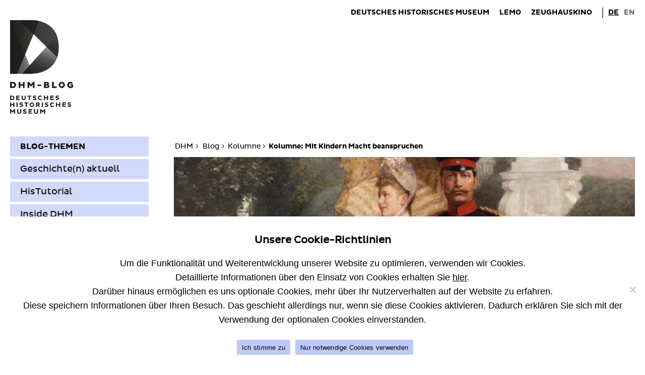

--- FILE ---
content_type: text/html; charset=UTF-8
request_url: https://www.dhm.de/blog/2017/09/13/mit-kindern-macht-beanspruchen/
body_size: 24311
content:

<!DOCTYPE html>
<html lang="de-DE">
<head>
  <meta charset="UTF-8">
  <meta name="viewport" content="width=device-width, initial-scale=1" />

  <link rel="icon" href="/blog/wp-content/themes/dhm_theme_3pc_v1.0.14/build/assets/icons/favicons/icon-32x32.png" sizes="32x32">
  <link rel="icon" href="/blog/wp-content/themes/dhm_theme_3pc_v1.0.14/build/assets/icons/favicons/icon-57x57.png" sizes="57x57">
  <link rel="icon" href="/blog/wp-content/themes/dhm_theme_3pc_v1.0.14/build/assets/icons/favicons/icon-76x76.png" sizes="76x76">
  <link rel="icon" href="/blog/wp-content/themes/dhm_theme_3pc_v1.0.14/build/assets/icons/favicons/icon-96x96.png" sizes="96x96">
  <link rel="icon" href="/blog/wp-content/themes/dhm_theme_3pc_v1.0.14/build/assets/icons/favicons/icon-128x128.png" sizes="128x128">
  <link rel="icon" href="/blog/wp-content/themes/dhm_theme_3pc_v1.0.14/build/assets/icons/favicons/icon-192x192.png" sizes="192x192">
  <link rel="icon" href="/blog/wp-content/themes/dhm_theme_3pc_v1.0.14/build/assets/icons/favicons/icon-228x228.png" sizes="228x228">
  <link rel="shortcut icon" sizes="196x196" href="/blog/wp-content/themes/dhm_theme_3pc_v1.0.14/build/assets/icons/favicons/icon-196x196.png">
  <link rel="apple-touch-icon" href="/blog/wp-content/themes/dhm_theme_3pc_v1.0.14/build/assets/icons/apple-touch-icon/icon-120x120.png" sizes="120x120">
  <link rel="apple-touch-icon" href="/blog/wp-content/themes/dhm_theme_3pc_v1.0.14/build/assets/icons/apple-touch-icon/icon-152x152.png" sizes="152x152">
  <link rel="apple-touch-icon" href="/blog/wp-content/themes/dhm_theme_3pc_v1.0.14/build/assets/icons/apple-touch-icon/icon-180x180.png" sizes="180x180">
  <meta name="msapplication-TileColor" content="#FFFFFF">
  <meta name="msapplication-TileImage" content="/blog/wp-content/themes/dhm_theme_3pc_v1.0.14/build/assets/icons/msapplication/icon-144x144.png">
  <meta name="msapplication-config" content="/browserconfig.xml">

      <link rel="pingback" href="/blog/xmlrpc.php">
  <title>Kolumne: Mit Kindern Macht beanspruchen &#8211; DHM-Blog | Deutsches Historisches Museum</title>
<meta name='robots' content='max-image-preview:large' />
<link rel="alternate" href="/blog/2017/09/13/mit-kindern-macht-beanspruchen/" hreflang="de" />
<link rel="alternate" href="/blog/2017/09/13/using-children-to-play-power-politics/" hreflang="en" />
<link rel="alternate" type="application/rss+xml" title="DHM-Blog | Deutsches Historisches Museum &raquo; Feed" href="/blog/de/feed/" />
<link rel="alternate" type="application/rss+xml" title="DHM-Blog | Deutsches Historisches Museum &raquo; Kommentar-Feed" href="/blog/de/comments/feed/" />
<link rel="alternate" type="application/rss+xml" title="DHM-Blog | Deutsches Historisches Museum &raquo; Kolumne: Mit Kindern Macht beanspruchen-Kommentar-Feed" href="/blog/2017/09/13/mit-kindern-macht-beanspruchen/feed/" />
<link rel="alternate" title="oEmbed (JSON)" type="application/json+oembed" href="/blog/wp-json/oembed/1.0/embed?url=http%3A%2F%2Fwww.dhm.de%2Fblog%2F2017%2F09%2F13%2Fmit-kindern-macht-beanspruchen%2F&#038;lang=de" />
<link rel="alternate" title="oEmbed (XML)" type="text/xml+oembed" href="/blog/wp-json/oembed/1.0/embed?url=http%3A%2F%2Fwww.dhm.de%2Fblog%2F2017%2F09%2F13%2Fmit-kindern-macht-beanspruchen%2F&#038;format=xml&#038;lang=de" />
<style id='wp-img-auto-sizes-contain-inline-css' type='text/css'>
img:is([sizes=auto i],[sizes^="auto," i]){contain-intrinsic-size:3000px 1500px}
/*# sourceURL=wp-img-auto-sizes-contain-inline-css */
</style>
<link rel='stylesheet' id='twb-open-sans-css' href='https://fonts.googleapis.com/css?family=Open+Sans%3A300%2C400%2C500%2C600%2C700%2C800&#038;display=swap&#038;ver=6.9' type='text/css' media='all' />
<link rel='stylesheet' id='twbbwg-global-css' href='/blog/wp-content/plugins/photo-gallery/booster/assets/css/global.css?ver=1.0.0' type='text/css' media='all' />
<style id='wp-emoji-styles-inline-css' type='text/css'>

	img.wp-smiley, img.emoji {
		display: inline !important;
		border: none !important;
		box-shadow: none !important;
		height: 1em !important;
		width: 1em !important;
		margin: 0 0.07em !important;
		vertical-align: -0.1em !important;
		background: none !important;
		padding: 0 !important;
	}
/*# sourceURL=wp-emoji-styles-inline-css */
</style>
<style id='wp-block-library-inline-css' type='text/css'>
:root{--wp-block-synced-color:#7a00df;--wp-block-synced-color--rgb:122,0,223;--wp-bound-block-color:var(--wp-block-synced-color);--wp-editor-canvas-background:#ddd;--wp-admin-theme-color:#007cba;--wp-admin-theme-color--rgb:0,124,186;--wp-admin-theme-color-darker-10:#006ba1;--wp-admin-theme-color-darker-10--rgb:0,107,160.5;--wp-admin-theme-color-darker-20:#005a87;--wp-admin-theme-color-darker-20--rgb:0,90,135;--wp-admin-border-width-focus:2px}@media (min-resolution:192dpi){:root{--wp-admin-border-width-focus:1.5px}}.wp-element-button{cursor:pointer}:root .has-very-light-gray-background-color{background-color:#eee}:root .has-very-dark-gray-background-color{background-color:#313131}:root .has-very-light-gray-color{color:#eee}:root .has-very-dark-gray-color{color:#313131}:root .has-vivid-green-cyan-to-vivid-cyan-blue-gradient-background{background:linear-gradient(135deg,#00d084,#0693e3)}:root .has-purple-crush-gradient-background{background:linear-gradient(135deg,#34e2e4,#4721fb 50%,#ab1dfe)}:root .has-hazy-dawn-gradient-background{background:linear-gradient(135deg,#faaca8,#dad0ec)}:root .has-subdued-olive-gradient-background{background:linear-gradient(135deg,#fafae1,#67a671)}:root .has-atomic-cream-gradient-background{background:linear-gradient(135deg,#fdd79a,#004a59)}:root .has-nightshade-gradient-background{background:linear-gradient(135deg,#330968,#31cdcf)}:root .has-midnight-gradient-background{background:linear-gradient(135deg,#020381,#2874fc)}:root{--wp--preset--font-size--normal:16px;--wp--preset--font-size--huge:42px}.has-regular-font-size{font-size:1em}.has-larger-font-size{font-size:2.625em}.has-normal-font-size{font-size:var(--wp--preset--font-size--normal)}.has-huge-font-size{font-size:var(--wp--preset--font-size--huge)}.has-text-align-center{text-align:center}.has-text-align-left{text-align:left}.has-text-align-right{text-align:right}.has-fit-text{white-space:nowrap!important}#end-resizable-editor-section{display:none}.aligncenter{clear:both}.items-justified-left{justify-content:flex-start}.items-justified-center{justify-content:center}.items-justified-right{justify-content:flex-end}.items-justified-space-between{justify-content:space-between}.screen-reader-text{border:0;clip-path:inset(50%);height:1px;margin:-1px;overflow:hidden;padding:0;position:absolute;width:1px;word-wrap:normal!important}.screen-reader-text:focus{background-color:#ddd;clip-path:none;color:#444;display:block;font-size:1em;height:auto;left:5px;line-height:normal;padding:15px 23px 14px;text-decoration:none;top:5px;width:auto;z-index:100000}html :where(.has-border-color){border-style:solid}html :where([style*=border-top-color]){border-top-style:solid}html :where([style*=border-right-color]){border-right-style:solid}html :where([style*=border-bottom-color]){border-bottom-style:solid}html :where([style*=border-left-color]){border-left-style:solid}html :where([style*=border-width]){border-style:solid}html :where([style*=border-top-width]){border-top-style:solid}html :where([style*=border-right-width]){border-right-style:solid}html :where([style*=border-bottom-width]){border-bottom-style:solid}html :where([style*=border-left-width]){border-left-style:solid}html :where(img[class*=wp-image-]){height:auto;max-width:100%}:where(figure){margin:0 0 1em}html :where(.is-position-sticky){--wp-admin--admin-bar--position-offset:var(--wp-admin--admin-bar--height,0px)}@media screen and (max-width:600px){html :where(.is-position-sticky){--wp-admin--admin-bar--position-offset:0px}}

/*# sourceURL=wp-block-library-inline-css */
</style><style id='global-styles-inline-css' type='text/css'>
:root{--wp--preset--aspect-ratio--square: 1;--wp--preset--aspect-ratio--4-3: 4/3;--wp--preset--aspect-ratio--3-4: 3/4;--wp--preset--aspect-ratio--3-2: 3/2;--wp--preset--aspect-ratio--2-3: 2/3;--wp--preset--aspect-ratio--16-9: 16/9;--wp--preset--aspect-ratio--9-16: 9/16;--wp--preset--color--black: #000000;--wp--preset--color--cyan-bluish-gray: #abb8c3;--wp--preset--color--white: #ffffff;--wp--preset--color--pale-pink: #f78da7;--wp--preset--color--vivid-red: #cf2e2e;--wp--preset--color--luminous-vivid-orange: #ff6900;--wp--preset--color--luminous-vivid-amber: #fcb900;--wp--preset--color--light-green-cyan: #7bdcb5;--wp--preset--color--vivid-green-cyan: #00d084;--wp--preset--color--pale-cyan-blue: #8ed1fc;--wp--preset--color--vivid-cyan-blue: #0693e3;--wp--preset--color--vivid-purple: #9b51e0;--wp--preset--gradient--vivid-cyan-blue-to-vivid-purple: linear-gradient(135deg,rgb(6,147,227) 0%,rgb(155,81,224) 100%);--wp--preset--gradient--light-green-cyan-to-vivid-green-cyan: linear-gradient(135deg,rgb(122,220,180) 0%,rgb(0,208,130) 100%);--wp--preset--gradient--luminous-vivid-amber-to-luminous-vivid-orange: linear-gradient(135deg,rgb(252,185,0) 0%,rgb(255,105,0) 100%);--wp--preset--gradient--luminous-vivid-orange-to-vivid-red: linear-gradient(135deg,rgb(255,105,0) 0%,rgb(207,46,46) 100%);--wp--preset--gradient--very-light-gray-to-cyan-bluish-gray: linear-gradient(135deg,rgb(238,238,238) 0%,rgb(169,184,195) 100%);--wp--preset--gradient--cool-to-warm-spectrum: linear-gradient(135deg,rgb(74,234,220) 0%,rgb(151,120,209) 20%,rgb(207,42,186) 40%,rgb(238,44,130) 60%,rgb(251,105,98) 80%,rgb(254,248,76) 100%);--wp--preset--gradient--blush-light-purple: linear-gradient(135deg,rgb(255,206,236) 0%,rgb(152,150,240) 100%);--wp--preset--gradient--blush-bordeaux: linear-gradient(135deg,rgb(254,205,165) 0%,rgb(254,45,45) 50%,rgb(107,0,62) 100%);--wp--preset--gradient--luminous-dusk: linear-gradient(135deg,rgb(255,203,112) 0%,rgb(199,81,192) 50%,rgb(65,88,208) 100%);--wp--preset--gradient--pale-ocean: linear-gradient(135deg,rgb(255,245,203) 0%,rgb(182,227,212) 50%,rgb(51,167,181) 100%);--wp--preset--gradient--electric-grass: linear-gradient(135deg,rgb(202,248,128) 0%,rgb(113,206,126) 100%);--wp--preset--gradient--midnight: linear-gradient(135deg,rgb(2,3,129) 0%,rgb(40,116,252) 100%);--wp--preset--font-size--small: 13px;--wp--preset--font-size--medium: 20px;--wp--preset--font-size--large: 36px;--wp--preset--font-size--x-large: 42px;--wp--preset--spacing--20: 0.44rem;--wp--preset--spacing--30: 0.67rem;--wp--preset--spacing--40: 1rem;--wp--preset--spacing--50: 1.5rem;--wp--preset--spacing--60: 2.25rem;--wp--preset--spacing--70: 3.38rem;--wp--preset--spacing--80: 5.06rem;--wp--preset--shadow--natural: 6px 6px 9px rgba(0, 0, 0, 0.2);--wp--preset--shadow--deep: 12px 12px 50px rgba(0, 0, 0, 0.4);--wp--preset--shadow--sharp: 6px 6px 0px rgba(0, 0, 0, 0.2);--wp--preset--shadow--outlined: 6px 6px 0px -3px rgb(255, 255, 255), 6px 6px rgb(0, 0, 0);--wp--preset--shadow--crisp: 6px 6px 0px rgb(0, 0, 0);}:where(.is-layout-flex){gap: 0.5em;}:where(.is-layout-grid){gap: 0.5em;}body .is-layout-flex{display: flex;}.is-layout-flex{flex-wrap: wrap;align-items: center;}.is-layout-flex > :is(*, div){margin: 0;}body .is-layout-grid{display: grid;}.is-layout-grid > :is(*, div){margin: 0;}:where(.wp-block-columns.is-layout-flex){gap: 2em;}:where(.wp-block-columns.is-layout-grid){gap: 2em;}:where(.wp-block-post-template.is-layout-flex){gap: 1.25em;}:where(.wp-block-post-template.is-layout-grid){gap: 1.25em;}.has-black-color{color: var(--wp--preset--color--black) !important;}.has-cyan-bluish-gray-color{color: var(--wp--preset--color--cyan-bluish-gray) !important;}.has-white-color{color: var(--wp--preset--color--white) !important;}.has-pale-pink-color{color: var(--wp--preset--color--pale-pink) !important;}.has-vivid-red-color{color: var(--wp--preset--color--vivid-red) !important;}.has-luminous-vivid-orange-color{color: var(--wp--preset--color--luminous-vivid-orange) !important;}.has-luminous-vivid-amber-color{color: var(--wp--preset--color--luminous-vivid-amber) !important;}.has-light-green-cyan-color{color: var(--wp--preset--color--light-green-cyan) !important;}.has-vivid-green-cyan-color{color: var(--wp--preset--color--vivid-green-cyan) !important;}.has-pale-cyan-blue-color{color: var(--wp--preset--color--pale-cyan-blue) !important;}.has-vivid-cyan-blue-color{color: var(--wp--preset--color--vivid-cyan-blue) !important;}.has-vivid-purple-color{color: var(--wp--preset--color--vivid-purple) !important;}.has-black-background-color{background-color: var(--wp--preset--color--black) !important;}.has-cyan-bluish-gray-background-color{background-color: var(--wp--preset--color--cyan-bluish-gray) !important;}.has-white-background-color{background-color: var(--wp--preset--color--white) !important;}.has-pale-pink-background-color{background-color: var(--wp--preset--color--pale-pink) !important;}.has-vivid-red-background-color{background-color: var(--wp--preset--color--vivid-red) !important;}.has-luminous-vivid-orange-background-color{background-color: var(--wp--preset--color--luminous-vivid-orange) !important;}.has-luminous-vivid-amber-background-color{background-color: var(--wp--preset--color--luminous-vivid-amber) !important;}.has-light-green-cyan-background-color{background-color: var(--wp--preset--color--light-green-cyan) !important;}.has-vivid-green-cyan-background-color{background-color: var(--wp--preset--color--vivid-green-cyan) !important;}.has-pale-cyan-blue-background-color{background-color: var(--wp--preset--color--pale-cyan-blue) !important;}.has-vivid-cyan-blue-background-color{background-color: var(--wp--preset--color--vivid-cyan-blue) !important;}.has-vivid-purple-background-color{background-color: var(--wp--preset--color--vivid-purple) !important;}.has-black-border-color{border-color: var(--wp--preset--color--black) !important;}.has-cyan-bluish-gray-border-color{border-color: var(--wp--preset--color--cyan-bluish-gray) !important;}.has-white-border-color{border-color: var(--wp--preset--color--white) !important;}.has-pale-pink-border-color{border-color: var(--wp--preset--color--pale-pink) !important;}.has-vivid-red-border-color{border-color: var(--wp--preset--color--vivid-red) !important;}.has-luminous-vivid-orange-border-color{border-color: var(--wp--preset--color--luminous-vivid-orange) !important;}.has-luminous-vivid-amber-border-color{border-color: var(--wp--preset--color--luminous-vivid-amber) !important;}.has-light-green-cyan-border-color{border-color: var(--wp--preset--color--light-green-cyan) !important;}.has-vivid-green-cyan-border-color{border-color: var(--wp--preset--color--vivid-green-cyan) !important;}.has-pale-cyan-blue-border-color{border-color: var(--wp--preset--color--pale-cyan-blue) !important;}.has-vivid-cyan-blue-border-color{border-color: var(--wp--preset--color--vivid-cyan-blue) !important;}.has-vivid-purple-border-color{border-color: var(--wp--preset--color--vivid-purple) !important;}.has-vivid-cyan-blue-to-vivid-purple-gradient-background{background: var(--wp--preset--gradient--vivid-cyan-blue-to-vivid-purple) !important;}.has-light-green-cyan-to-vivid-green-cyan-gradient-background{background: var(--wp--preset--gradient--light-green-cyan-to-vivid-green-cyan) !important;}.has-luminous-vivid-amber-to-luminous-vivid-orange-gradient-background{background: var(--wp--preset--gradient--luminous-vivid-amber-to-luminous-vivid-orange) !important;}.has-luminous-vivid-orange-to-vivid-red-gradient-background{background: var(--wp--preset--gradient--luminous-vivid-orange-to-vivid-red) !important;}.has-very-light-gray-to-cyan-bluish-gray-gradient-background{background: var(--wp--preset--gradient--very-light-gray-to-cyan-bluish-gray) !important;}.has-cool-to-warm-spectrum-gradient-background{background: var(--wp--preset--gradient--cool-to-warm-spectrum) !important;}.has-blush-light-purple-gradient-background{background: var(--wp--preset--gradient--blush-light-purple) !important;}.has-blush-bordeaux-gradient-background{background: var(--wp--preset--gradient--blush-bordeaux) !important;}.has-luminous-dusk-gradient-background{background: var(--wp--preset--gradient--luminous-dusk) !important;}.has-pale-ocean-gradient-background{background: var(--wp--preset--gradient--pale-ocean) !important;}.has-electric-grass-gradient-background{background: var(--wp--preset--gradient--electric-grass) !important;}.has-midnight-gradient-background{background: var(--wp--preset--gradient--midnight) !important;}.has-small-font-size{font-size: var(--wp--preset--font-size--small) !important;}.has-medium-font-size{font-size: var(--wp--preset--font-size--medium) !important;}.has-large-font-size{font-size: var(--wp--preset--font-size--large) !important;}.has-x-large-font-size{font-size: var(--wp--preset--font-size--x-large) !important;}
/*# sourceURL=global-styles-inline-css */
</style>

<style id='classic-theme-styles-inline-css' type='text/css'>
/*! This file is auto-generated */
.wp-block-button__link{color:#fff;background-color:#32373c;border-radius:9999px;box-shadow:none;text-decoration:none;padding:calc(.667em + 2px) calc(1.333em + 2px);font-size:1.125em}.wp-block-file__button{background:#32373c;color:#fff;text-decoration:none}
/*# sourceURL=/wp-includes/css/classic-themes.min.css */
</style>
<link rel='stylesheet' id='some-embeds-css' href='/blog/wp-content/plugins/Some-Embeds-PB/public/build/some-embeds-bundle.css?v=1769516817&#038;ver=all' type='text/css' media='all' />
<link rel='stylesheet' id='cookie-notice-front-css' href='/blog/wp-content/plugins/cookie-notice/css/front.min.css?ver=2.5.11' type='text/css' media='all' />
<link rel='stylesheet' id='bwg_fonts-css' href='/blog/wp-content/plugins/photo-gallery/css/bwg-fonts/fonts.css?ver=0.0.1' type='text/css' media='all' />
<link rel='stylesheet' id='sumoselect-css' href='/blog/wp-content/plugins/photo-gallery/css/sumoselect.min.css?ver=3.4.6' type='text/css' media='all' />
<link rel='stylesheet' id='mCustomScrollbar-css' href='/blog/wp-content/plugins/photo-gallery/css/jquery.mCustomScrollbar.min.css?ver=3.1.5' type='text/css' media='all' />
<link rel='stylesheet' id='bwg_frontend-css' href='/blog/wp-content/plugins/photo-gallery/css/styles.min.css?ver=1.8.35' type='text/css' media='all' />
<link rel='stylesheet' id='fonts-css' href='/blog/wp-content/themes/dhm_theme_3pc_v1.0.14/custom-css/MyFontsWebfontsKit.css?ver=6.9' type='text/css' media='all' />
<link rel='stylesheet' id='slick-css' href='/blog/wp-content/themes/dhm_theme_3pc_v1.0.14/plugins/slick/slick.css?ver=6.9' type='text/css' media='all' />
<link rel='stylesheet' id='main-styles-css' href='/blog/wp-content/themes/dhm_theme_3pc_v1.0.14/build/bundle.css?v=1769516817' type='text/css' media='all' />
<script type="text/javascript" src="/blog/wp-includes/js/jquery/jquery.min.js?ver=3.7.1" id="jquery-core-js"></script>
<script type="text/javascript" src="/blog/wp-includes/js/jquery/jquery-migrate.min.js?ver=3.4.1" id="jquery-migrate-js"></script>
<script type="text/javascript" src="/blog/wp-content/plugins/photo-gallery/booster/assets/js/circle-progress.js?ver=1.2.2" id="twbbwg-circle-js"></script>
<script type="text/javascript" id="twbbwg-global-js-extra">
/* <![CDATA[ */
var twb = {"nonce":"7359c727b8","ajax_url":"/blog/wp-admin/admin-ajax.php","plugin_url":"/blog/wp-content/plugins/photo-gallery/booster","href":"/blog/wp-admin/admin.php?page=twbbwg_photo-gallery"};
var twb = {"nonce":"7359c727b8","ajax_url":"/blog/wp-admin/admin-ajax.php","plugin_url":"/blog/wp-content/plugins/photo-gallery/booster","href":"/blog/wp-admin/admin.php?page=twbbwg_photo-gallery"};
//# sourceURL=twbbwg-global-js-extra
/* ]]> */
</script>
<script type="text/javascript" src="/blog/wp-content/plugins/photo-gallery/booster/assets/js/global.js?ver=1.0.0" id="twbbwg-global-js"></script>
<script type="text/javascript" src="/blog/wp-content/plugins/photo-gallery/js/jquery.sumoselect.min.js?ver=3.4.6" id="sumoselect-js"></script>
<script type="text/javascript" src="/blog/wp-content/plugins/photo-gallery/js/tocca.min.js?ver=2.0.9" id="bwg_mobile-js"></script>
<script type="text/javascript" src="/blog/wp-content/plugins/photo-gallery/js/jquery.mCustomScrollbar.concat.min.js?ver=3.1.5" id="mCustomScrollbar-js"></script>
<script type="text/javascript" src="/blog/wp-content/plugins/photo-gallery/js/jquery.fullscreen.min.js?ver=0.6.0" id="jquery-fullscreen-js"></script>
<script type="text/javascript" id="bwg_frontend-js-extra">
/* <![CDATA[ */
var bwg_objectsL10n = {"bwg_field_required":"Feld ist erforderlich.","bwg_mail_validation":"Dies ist keine g\u00fcltige E-Mail-Adresse.","bwg_search_result":"Es gibt keine Bilder, die deiner Suche entsprechen.","bwg_select_tag":"Select Tag","bwg_order_by":"Order By","bwg_search":"Suchen","bwg_show_ecommerce":"Show Ecommerce","bwg_hide_ecommerce":"Hide Ecommerce","bwg_show_comments":"Kommentare anzeigen","bwg_hide_comments":"Kommentare ausblenden","bwg_restore":"Wiederherstellen","bwg_maximize":"Maximieren","bwg_fullscreen":"Vollbild","bwg_exit_fullscreen":"Vollbild verlassen","bwg_search_tag":"SEARCH...","bwg_tag_no_match":"No tags found","bwg_all_tags_selected":"All tags selected","bwg_tags_selected":"tags selected","play":"Wiedergeben","pause":"Pause","is_pro":"","bwg_play":"Wiedergeben","bwg_pause":"Pause","bwg_hide_info":"Info ausblenden","bwg_show_info":"Info anzeigen","bwg_hide_rating":"Hide rating","bwg_show_rating":"Show rating","ok":"Ok","cancel":"Cancel","select_all":"Select all","lazy_load":"0","lazy_loader":"/blog/wp-content/plugins/photo-gallery/images/ajax_loader.png","front_ajax":"0","bwg_tag_see_all":"see all tags","bwg_tag_see_less":"see less tags"};
//# sourceURL=bwg_frontend-js-extra
/* ]]> */
</script>
<script type="text/javascript" src="/blog/wp-content/plugins/photo-gallery/js/scripts.min.js?ver=1.8.35" id="bwg_frontend-js"></script>
<link rel="https://api.w.org/" href="/blog/wp-json/" /><link rel="alternate" title="JSON" type="application/json" href="/blog/wp-json/wp/v2/posts/1157" /><link rel="EditURI" type="application/rsd+xml" title="RSD" href="/blog/xmlrpc.php?rsd" />
<meta name="generator" content="WordPress 6.9" />
<link rel="canonical" href="/blog/2017/09/13/mit-kindern-macht-beanspruchen/" />
<link rel='shortlink' href='/blog/?p=1157' />
</head>
<body class="wp-singular post-template-default single single-post postid-1157 single-format-standard wp-theme-dhm_theme_3pc_v1014 cookies-not-set">
<div class="page-wrapper">
  <header class="header">
    <div class="header__row">
      <ul class="meta-nav">
        <li class="meta-nav__item">
          <a class="meta-nav__link" href="http://www.dhm.de"><span>Deutsches Historisches Museum</span></a>
        </li>
        <li class="meta-nav__item">
          <a class="meta-nav__link" href="http://www.dhm.de/lemo/"><span>LeMO</span></a>
        </li>
       <li class="meta-nav__item">
          <a class="meta-nav__link" href="http://www.dhm.de/zeughauskino/"><span>Zeughauskino</span></a>
        </li>		  
        <li class="meta-nav__item">
          <div class="header__language-nav language-nav">
            <span class="language-nav__desc sr-only">
              Sprache            </span>
            <ul class="language-nav__link-list">
              	<li class="lang-item lang-item-15 lang-item-de current-lang lang-item-first"><a lang="de-DE" hreflang="de-DE" href="/blog/2017/09/13/mit-kindern-macht-beanspruchen/" aria-current="true">DE</a></li>
	<li class="lang-item lang-item-18 lang-item-en"><a lang="en-GB" hreflang="en-GB" href="/blog/2017/09/13/using-children-to-play-power-politics/">EN</a></li>
            </ul>
          </div>
        </li>
      </ul>
    </div>
          <a class="header__logo" href="http://www.dhm.de/blog">
        <svg version="1.1" viewBox="0 0 331.85 494.94" xmlns="http://www.w3.org/2000/svg" xmlns:xlink="http://www.w3.org/1999/xlink">
          <defs>
            <linearGradient id="linear-gradient" x1=".982" x2="2.09" y1="781.21" y2="781.21" gradientTransform="matrix(425.48 0 0 -425.48 -460.08 332530)" gradientUnits="userSpaceOnUse">
            <stop stop-color="#fff" offset="0"/>
            <stop stop-color="#f9f9f9" offset=".093"/>
            <stop stop-color="#e8e8e8" offset=".218"/>
            <stop stop-color="#ccc" offset=".361"/>
            <stop stop-color="#a5a5a5" offset=".518"/>
            <stop stop-color="#737373" offset=".685"/>
            <stop stop-color="#373737" offset=".859"/>
            <stop offset="1"/>
            </linearGradient>
            <linearGradient id="linear-gradient-2" x1="1.206" x2="2.314" y1="781.29" y2="781.29" gradientTransform="matrix(259.3 .16745 .16745 -259.3 -538.78 204209)" gradientUnits="userSpaceOnUse">
            <stop stop-color="#fff" offset="0"/>
            <stop stop-color="#fafafa" offset=".103"/>
            <stop stop-color="#ebebeb" offset=".227"/>
            <stop stop-color="#d3d3d3" offset=".361"/>
            <stop stop-color="#b2b2b2" offset=".502"/>
            <stop stop-color="#868686" offset=".65"/>
            <stop stop-color="#515151" offset=".802"/>
            <stop stop-color="#141414" offset=".955"/>
            <stop offset="1"/>
            </linearGradient>
            <linearGradient id="linear-gradient-3" x1="2.659" x2="3.759" y1="780.86" y2="780.86" gradientTransform="matrix(188.83 0 0 -188.83 -435.94 147632)" gradientUnits="userSpaceOnUse">
            <stop stop-color="#fff" offset="0"/>
            <stop stop-color="#f6f6f6" offset=".085"/>
            <stop stop-color="#dfdfdf" offset=".221"/>
            <stop stop-color="#b9b9b9" offset=".391"/>
            <stop stop-color="#848484" offset=".588"/>
            <stop stop-color="#424242" offset=".805"/>
            <stop offset="1"/>
            </linearGradient>
            <linearGradient id="linear-gradient-5" x1="1.117" x2="2.226" y1="779.42" y2="779.42" gradientTransform="matrix(-.00207 -516.88 -516.88 .00207 402997 1059.9)" gradientUnits="userSpaceOnUse">
            <stop stop-color="#fff" offset="0"/>
            <stop stop-color="#f0f0f0" offset=".095"/>
            <stop stop-color="#c7c7c7" offset=".28"/>
            <stop stop-color="#868686" offset=".535"/>
            <stop stop-color="#2e2e2e" offset=".847"/>
            <stop offset="1"/>
            </linearGradient>
            <linearGradient id="linear-gradient-7" x1=".943" x2="2.043" y1="781.65" y2="781.65" gradientTransform="matrix(307.93 0 0 -307.93 -456.95 240832)" gradientUnits="userSpaceOnUse">
            <stop stop-color="#fff" offset="0"/>
            <stop stop-color="#f9f9f9" offset=".092"/>
            <stop stop-color="#e7e7e7" offset=".217"/>
            <stop stop-color="#cacaca" offset=".363"/>
            <stop stop-color="#a2a2a2" offset=".523"/>
            <stop stop-color="#6e6e6e" offset=".695"/>
            <stop stop-color="#303030" offset=".874"/>
            <stop offset="1"/>
            </linearGradient>
            <mask id="mask" x="-1" y="-1" width="258.265" height="285.465" maskUnits="userSpaceOnUse">
            <path transform="translate(.001)" d="m-1-1h258.26v285.46h-258.26z" fill="url(#linear-gradient)"/>
            </mask>
            <mask id="mask-2" x="-54.461" y="-49.534" width="365.189" height="382.533" maskUnits="userSpaceOnUse">
            <path transform="rotate(-11.037 128.13 141.73)" d="m-25.863-23.081h307.99v329.63h-307.99z" fill="url(#linear-gradient-2)"/>
            </mask>
            <mask id="mask-3" x="-136.866" y="-126.541" width="612.921" height="626.171" maskUnits="userSpaceOnUse">
            <path transform="rotate(-68.3 169.59 186.54)" d="m-74.82-46.026h488.83v465.14h-488.83z" fill="url(#linear-gradient-3)"/>
            </mask>
            <mask id="mask-5" x="-80.815" y="-73.21" width="417.895" height="429.886" maskUnits="userSpaceOnUse">
            <path transform="rotate(-73 128.13 141.73)" d="m-46.119-23.488h348.5v330.44h-348.5z" fill="url(#linear-gradient-5)"/>
            </mask>
            <mask id="mask-7" x="0" y="0" width="256.265" height="283.465" maskUnits="userSpaceOnUse">
            <path transform="translate(.001)" d="m0 0h256.26v283.46h-256.26z" fill="url(#linear-gradient-7)"/>
            </mask>
            <style>.cls-12,.cls-8{fill:#1d1d1b}.cls-9{mask:url(#mask)}.cls-11{mask:url(#mask-3)}.cls-12{opacity:.75}</style>
          </defs>
          <g id="DHM-Shop-p_4C" transform="translate(0 .0039326)">
            <path id="MUSEUM" class="cls-8" transform="translate(.001)" d="m20.731 480.33-7.013 8.415h-0.992l-6.979-8.415v14.231h-5.747v-23.263h4.96l8.28 9.716 8.278-9.716h4.96v23.263h-5.747zm22.412 3.865c0 3.353 1.71 5.406 5.028 5.406 3.42 0 5.132-2.121 5.132-5.406v-12.897h5.747v13.274c0 5.576-3.831 10.366-10.88 10.366-6.943 0-10.775-4.345-10.775-10.366v-13.274h5.748zm26.995 3.455a13.886 13.886 0 0 0 7.354 2.327c2.293 0 3.73-0.753 3.73-2.224 0-1.026-0.753-1.642-2.635-2.12l-3.797-1.027c-4.003-1.06-5.918-3.182-5.918-6.466 0-3.968 3.044-7.15 9.305-7.15a20.025 20.025 0 0 1 8.382 1.847l-1.609 4.96a15.592 15.592 0 0 0-7.013-1.88c-2.257 0-3.215 0.718-3.215 1.847 0 1.026 0.684 1.437 2.12 1.847l4.14 1.198c4.277 1.231 6.123 3.318 6.123 6.534 0 4.481-3.933 7.56-9.75 7.56a20.204 20.204 0 0 1-8.551-2.018zm27.097 6.912v-23.264h18.68v4.995h-13.172v4.003h10.673v4.823h-10.673v4.447h13.171v4.995zm34.556-10.367c0 3.353 1.71 5.406 5.028 5.406 3.421 0 5.132-2.121 5.132-5.406v-12.897h5.747v13.274c0 5.576-3.83 10.366-10.879 10.366-6.944 0-10.776-4.345-10.776-10.366v-13.274h5.748zm47.659-3.865-7.014 8.415h-0.993l-6.978-8.415v14.231h-5.747v-23.263h4.96l8.279 9.716 8.278-9.716h4.961v23.263h-5.747z"/>
            <path id="HISTORISCHES" class="cls-8" transform="translate(.001)" d="m16.729 449.09h-10.982v9.271h-5.747v-23.263h5.747v8.998h10.983v-8.998h5.747v23.263h-5.747zm17.041-13.992h5.747v23.263h-5.748zm17.414 16.353a13.89 13.89 0 0 0 7.354 2.326c2.293 0 3.73-0.752 3.73-2.223 0-1.027-0.753-1.642-2.635-2.121l-3.797-1.027c-4.003-1.06-5.918-3.181-5.918-6.466 0-3.968 3.044-7.15 9.305-7.15a20.025 20.025 0 0 1 8.382 1.848l-1.609 4.96a15.586 15.586 0 0 0-7.013-1.881c-2.257 0-3.215 0.718-3.215 1.847 0 1.026 0.684 1.437 2.12 1.848l4.14 1.197c4.277 1.231 6.123 3.318 6.123 6.534 0 4.482-3.933 7.56-9.75 7.56a20.196 20.196 0 0 1-8.551-2.018zm37.532-11.324v18.234h-5.748v-18.233h-7.15v-5.03h19.842v5.03zm25.864-5.371a11.974 11.974 0 1 1-11.94 12.008 11.708 11.708 0 0 1 11.94-12.008zm0 18.542a6.555 6.555 0 1 0-6.328-6.534 6.22 6.22 0 0 0 6.328 6.534zm21.898-18.2h11.05c5.406 0 8.963 2.464 8.963 7.698a7.204 7.204 0 0 1-5.508 6.979l6.774 7.492v1.094h-6.123l-7.082-8.244h-2.326v8.244h-5.747zm5.748 4.995v5.747h5.2a2.834 2.834 0 0 0 3.112-2.873 2.799 2.799 0 0 0-3.112-2.874zm25.01-4.995h5.747v23.263h-5.747zm17.415 16.353a13.89 13.89 0 0 0 7.355 2.326c2.293 0 3.73-0.752 3.73-2.223 0-1.027-0.754-1.642-2.635-2.121l-3.797-1.027c-4.003-1.06-5.918-3.181-5.918-6.466 0-3.968 3.044-7.15 9.304-7.15a20.025 20.025 0 0 1 8.382 1.848l-1.608 4.96a15.586 15.586 0 0 0-7.013-1.881c-2.258 0-3.216 0.718-3.216 1.847 0 1.026 0.685 1.437 2.121 1.848l4.14 1.197c4.276 1.231 6.123 3.318 6.123 6.534 0 4.482-3.933 7.56-9.75 7.56a20.195 20.195 0 0 1-8.552-2.018zm38.045 1.95a10.094 10.094 0 0 0 6.398-2.292l2.633 4.14a13.4 13.4 0 0 1-9.202 3.455c-7.013 0-12.282-5.166-12.282-11.974s5.269-11.974 12.282-11.974a13.4 13.4 0 0 1 9.202 3.456l-2.633 4.14a10.094 10.094 0 0 0-6.398-2.293 6.672 6.672 0 0 0 0 13.342zm35.513-4.311h-10.982v9.271h-5.747v-23.263h5.747v8.998h10.982v-8.998h5.747v23.263h-5.747zm17.007 9.272v-23.264h18.678v4.995h-13.17v4.003h10.672v4.824h-10.672v4.447h13.17v4.994zm29.287-6.911a13.89 13.89 0 0 0 7.354 2.326c2.293 0 3.73-0.752 3.73-2.223 0-1.027-0.753-1.642-2.635-2.121l-3.797-1.027c-4.003-1.06-5.918-3.181-5.918-6.466 0-3.968 3.044-7.15 9.305-7.15a20.025 20.025 0 0 1 8.382 1.848l-1.609 4.96a15.585 15.585 0 0 0-7.012-1.881c-2.258 0-3.216 0.718-3.216 1.847 0 1.026 0.684 1.437 2.121 1.848l4.14 1.197c4.276 1.231 6.123 3.318 6.123 6.534 0 4.482-3.934 7.56-9.75 7.56a20.196 20.196 0 0 1-8.552-2.018z"/>
            <path id="DEUTSCHES" class="cls-8" transform="translate(.001)" d="m0 398.9h10.468c6.877 0.035 12.008 4.106 12.008 11.666 0 7.492-5.131 11.597-12.008 11.597h-10.468zm5.747 4.995v13.274h4.447c3.763 0 6.33-2.36 6.33-6.603 0-4.31-2.567-6.67-6.33-6.67zm26.414 18.269v-23.264h18.679v4.995h-13.171v4.003h10.673v4.823h-10.673v4.448h13.17v4.994zm34.556-10.367c0 3.353 1.71 5.406 5.028 5.406 3.421 0 5.132-2.121 5.132-5.406v-12.897h5.747v13.274c0 5.576-3.831 10.366-10.879 10.366-6.944 0-10.776-4.345-10.776-10.366v-13.274h5.748zm37.703-7.868v18.234h-5.748v-18.234h-7.15v-5.029h19.842v5.03zm16.697 11.323a13.89 13.89 0 0 0 7.355 2.327c2.293 0 3.73-0.753 3.73-2.223 0-1.027-0.754-1.642-2.636-2.121l-3.797-1.027c-4.002-1.06-5.917-3.182-5.917-6.466 0-3.968 3.043-7.15 9.304-7.15a20.025 20.025 0 0 1 8.382 1.847l-1.608 4.961a15.586 15.586 0 0 0-7.013-1.881c-2.258 0-3.216 0.718-3.216 1.847 0 1.026 0.685 1.437 2.121 1.847l4.14 1.198c4.276 1.231 6.123 3.318 6.123 6.534 0 4.481-3.934 7.56-9.75 7.56a20.196 20.196 0 0 1-8.552-2.018zm38.044 1.951a10.094 10.094 0 0 0 6.398-2.292l2.633 4.139a13.401 13.401 0 0 1-9.202 3.456c-7.013 0-12.282-5.167-12.282-11.974 0-6.808 5.269-11.974 12.282-11.974a13.4 13.4 0 0 1 9.202 3.455l-2.633 4.14a10.094 10.094 0 0 0-6.398-2.292 6.672 6.672 0 0 0 0 13.342zm35.514-4.311h-10.982v9.271h-5.747v-23.263h5.747v8.998h10.982v-8.998h5.747v23.263h-5.747zm17.005 9.272v-23.264h18.68v4.995h-13.172v4.003h10.673v4.823h-10.673v4.448h13.171v4.994zm29.288-6.912a13.89 13.89 0 0 0 7.354 2.327c2.293 0 3.73-0.753 3.73-2.223 0-1.027-0.753-1.642-2.635-2.121l-3.797-1.027c-4.003-1.06-5.918-3.182-5.918-6.466 0-3.968 3.044-7.15 9.305-7.15a20.025 20.025 0 0 1 8.382 1.847l-1.609 4.961a15.586 15.586 0 0 0-7.012-1.881c-2.258 0-3.216 0.718-3.216 1.847 0 1.026 0.684 1.437 2.12 1.847l4.14 1.198c4.277 1.231 6.123 3.318 6.123 6.534 0 4.481-3.933 7.56-9.75 7.56a20.196 20.196 0 0 1-8.551-2.018z"/>
            <g id="Bildmarke">
            <g class="cls-9" mask="url(#mask)">
              <path class="cls-8" transform="translate(.001)" d="m248.34 195.91q7.905-23.141 7.92-52.693 0-36.974-11.05-64.172-11.055-27.19-31.024-44.622-19.98-17.422-47.598-25.925-27.63-8.496-60.773-8.5h-57.667z"/>
            </g>
            <g mask="url(#mask-2)">
              <path class="cls-8" transform="translate(.001)" d="m2.83 0h-2.83v283.46h105.4q8.3 0 16.272-0.563z"/>
            </g>
            <g class="cls-11" mask="url(#mask-3)">
              <path class="cls-12" transform="translate(.001)" d="m105.4 283.46q32.72 0 60.348-8.713 27.62-8.706 47.81-26.35a120.53 120.53 0 0 0 31.449-43.772q11.256-26.137 11.262-61.411 0-36.003-10.488-62.727l-182.61 202.97z"/>
            </g>
            <g class="cls-9" mask="url(#mask)">
              <path class="cls-8" transform="translate(.001)" d="m152.58 4.816a216.76 216.76 0 0 0-46.762-4.816h-105.82v283.46h36.87z"/>
            </g>
            <g mask="url(#mask-5)">
              <path class="cls-8" transform="translate(.001)" d="m248.34 195.91q7.905-23.141 7.92-52.693 0-36.974-11.05-64.172-11.055-27.19-31.024-44.622-19.98-17.422-47.598-25.925-27.63-8.496-60.773-8.5h-57.667z"/>
            </g>
            <g class="cls-11" mask="url(#mask-3)">
              <path class="cls-12" transform="translate(.001)" d="m105.4 283.46q32.72 0 60.348-8.713 27.62-8.706 47.81-26.35a120.53 120.53 0 0 0 31.449-43.772q11.256-26.137 11.262-61.411 0-36.003-10.488-62.727l-182.61 202.97z"/>
            </g>
            <g mask="url(#mask-7)">
              <path class="cls-8" transform="translate(.001)" d="m152.58 4.816a216.76 216.76 0 0 0-46.762-4.816h-105.82v283.46h36.87z"/>
            </g>
            </g>
          </g>
          <path class="cls-8" d="m0 326.68h14.788c9.407 0.047 16.427 5.616 16.427 15.958 0 10.25-7.02 15.865-16.427 15.865h-14.787zm8.985 7.768v16.286h5.43c4.491 0 7.533-2.948 7.533-8.096 0-5.241-3.042-8.19-7.534-8.19zm58.451 11.841h-13.291v12.214h-8.985v-31.823h8.985v11.84h13.29v-11.84h8.986v31.823h-8.985zm52.414-5.475-8.659 10.388h-1.497l-8.657-10.389v17.69h-8.986v-31.823h7.535l10.857 12.589 10.858-12.59h7.534v31.825h-8.985zm43.754 0.046v6.973h-19.655v-6.973zm15.117-14.18h14.74c7.255 0 11.42 2.714 11.42 8.657a6.876 6.876 0 0 1-4.306 6.552c4.306 1.03 6.833 3.51 6.833 7.91 0 5.381-4.212 8.704-11.793 8.704h-16.894zm13.383 12.261c2.341 0 3.558-0.936 3.558-2.714s-1.17-2.761-3.51-2.761h-4.446v5.475zm2.154 12.683c2.433 0 3.603-1.077 3.603-2.855 0-1.872-1.263-2.902-3.79-2.902h-6.365v5.757zm27.048 6.879v-31.823h8.985v24.054h15.256v7.769zm51.199-32.291a16.38 16.38 0 1 1-16.333 16.426 16.016 16.016 0 0 1 16.333-16.426zm0.047 24.335c4.492 0 7.58-3.51 7.58-7.909 0-4.492-3.088-7.955-7.58-7.955-4.447 0-7.582 3.463-7.582 7.955a7.57 7.57 0 0 0 7.582 7.91zm59.294 3.885c-2.95 2.387-8.94 4.539-13.806 4.539-9.407 0-16.941-6.084-16.941-16.333 0-10.342 7.534-16.426 16.941-16.426a20.495 20.495 0 0 1 12.589 4.165l-4.072 6.833a12.956 12.956 0 0 0-8.284-2.715c-4.539 0-7.862 2.902-7.862 8.143 0 5.148 3.323 8.05 8.237 8.05a13.796 13.796 0 0 0 5.054-1.077v-3.603h-7.02v-6.318h15.164z" data-name="Ebene 4"/>
        </svg>
      </a>
      </header>
<div class="content-wrapper">
  <aside id="sidebar">
  <div class="sidebar__heading" data-exposed="true">BLOG-THEMEN</div>
  <ul class="sidebar__main-nav">
    <li class="main-nav__item"><a class="main-nav__link main-nav__cat-link" href="/blog/category/geschichten-aktuell/"><span>Geschichte(n) aktuell</span></a></li><li class="main-nav__item"><a class="main-nav__link main-nav__cat-link" href="/blog/category/histutorial/"><span>HisTutorial</span></a></li><li class="main-nav__item"><a class="main-nav__link main-nav__cat-link" href="/blog/category/inside-dhm/"><span>Inside DHM</span></a></li><li class="main-nav__item"><a class="main-nav__link main-nav__cat-link" href="/blog/category/kolumne/"><span>Kolumne</span></a></li><li class="main-nav__item"><a class="main-nav__link main-nav__cat-link" href="/blog/category/leute/"><span>Leute</span></a></li><li class="main-nav__item"><a class="main-nav__link main-nav__cat-link" href="/blog/category/wozu-das-denn/"><span>Wozu das denn?</span></a></li>   
    <li class="main-nav__item">
      <a href="/blog/kontakt/" class="main-nav__link ">
        <span>KONTAKT</span>
      </a>
    <!--a href="/blog/de/feed/" class="main-nav__item">RSS-FEED</a-->
    </li>
  </ul>
    <div class="accordion info-accordion">
    <ul></ul>
  </div>
</aside>
  <main class="main">
    <div class="breadcrumbs"><ul id="breadcrumbs" class="breadcrumbs"><li class="breadcrumbs__item--home"><a class="breadcrumbs__link  breadcrumbs__link--home" href="http://www.dhm.de/" title="dhm.de"><span>DHM</span></a></li><li class="breadcrumbs__separator breadcrumbs__separator-home">   </li><li class="breadcrumbs__item--home"><a class="breadcrumbs__link  breadcrumbs__link--home" href="/blog/de" title="Blog"><span>Blog</span></a></li><li class="breadcrumbs__separator">   </li><li class="breadcrumbs__item--cat"><a href="/blog/category/kolumne/"><span>Kolumne</span></a></li><li class="breadcrumbs__separator">   </li><li class="breadcrumbs__item--current item-1157"><strong class="breadcrumbs__link--current bread-1157" title="Kolumne: Mit Kindern Macht beanspruchen">Kolumne: Mit Kindern Macht beanspruchen</strong></li></ul></div><div class="single-post-content"><figure class="single-featured-image"><img width="665" height="280" src="/blog/wp-content/uploads/2017/09/Machthaber_Header_2.jpg" class="attachment-post-thumbnail size-post-thumbnail wp-post-image" alt="" decoding="async" fetchpriority="high" srcset="/blog/wp-content/uploads/2017/09/Machthaber_Header_2.jpg 665w, /blog/wp-content/uploads/2017/09/Machthaber_Header_2-300x126.jpg 300w" sizes="(max-width: 665px) 100vw, 665px" /></figure><div class="post-content"><h1>Mit Kindern Macht beanspruchen</h1>
<p><strong>Mächtige und Herrscher ließen sich immer wieder im Kreise ihrer Familie abbilden. In Deutschland halten sich Politiker heute eher zurück mit der Veröffentlichung von privaten Bildern. Im Gegensatz zu den USA und Kanada, wo die Mächtigen ihre Familienfotos durchaus als Instrument einsetzen, wie der Kunsthistoriker Dr. Wolfgang Ullrich beobachtet.</strong></p>
<p>In der politischen Ikonografie von Monarchien spielten Kinder oft eine zentrale Rolle. Standen sie allgemein für Zukunft, so verhieß es auch Kontinuität und Stabilität, ja den Fortbestand der jeweiligen Dynastie, ließ ein Herrscher sich zusammen mit eigenen Kindern abbilden. Exemplarisch wird das auf dem Gemälde &#8222;Die kaiserliche Familie im Park zu Sanssouci&#8220; von 1891 deutlich, das in der <a href="http://www.dhm.de/ausstellungen/dauerausstellung/epochenbereiche/1871-1918.html" target="_blank">Dauerausstellung</a> des Deutschen Historischen Museums zu sehen ist, auf dem William Pape <a href="http://www.dhm.de/lemo/biografie/biografie-wilhelm-ii.html" target="_blank">Kaiser Wilhelm II.</a>, seine Gattin Auguste Viktoria sowie fünf ihrer Kinder porträtiert hat. Diese nehmen den Vordergrund ein, und in ihrer stattlichen Anzahl lassen sie gar nicht erst Zweifel aufkommen, es könnte einmal kein passender Thronfolger zur Verfügung stehen. Zugleich folgt das Gemälde einer Adelslogik, der zufolge nicht nur die Zukunft, sondern genauso die Herkunft gut abgesichert sein muss. Den Kindern korrespondiert daher im Hintergrund ein Reiterstandbild von Friedrich dem Großen – dem berühmtesten Vorfahren aus dem Haus Hohenzollern. So ist die Macht des Kaisers doppelt legitimiert. Salopp formuliert: Er hat beste Gene, und er ist vital genug, sie weiterzugeben.</p>
<p>Aber auch in Demokratien kommt es zu ähnlichen Ikonografien. Dynastisches Denken ist hier keineswegs verschwunden; vielmehr gibt es in vielen Ländern Beispiele dafür, dass Familien über mehrere Generationen hinweg entscheidende Positionen besetzen oder zumindest danach streben. Aktuell bringt kaum ein Politiker seine Familie stärker ins Spiel als US-Präsident Donald Trump. Familienmitgliedern überträgt er semioffizielle Funktionen, lässt sich bei Konferenzen sogar kurzzeitig von seiner Tochter Ivanka vertreten und macht immer wieder deutlich, dass er verwandtschaftliche Beziehungen über alles stellt. So braucht nicht zu wundern, dass auch Bilder entstehen, die an Papes Porträt der Familie von Wilhelm II. erinnern. Als Trump etwa im Zuge seiner Amtseinführung im Januar 2017 zusammen mit seiner Familie das Lincoln Memorial in Washington besuchte, platzierte man sich ebenfalls so, dass Kinder und Enkel den Vordergrund einnehmen. Das soll signalisieren, dass seine Präsidentschaft zwar nach vier oder acht Jahren enden mag, das aber noch lange nicht das Ende des Trump-Clans zu bedeuten braucht. Durch den Hintergrund erfährt das dynastische Denken hier allerdings einen Gegenpol: Statt einen eigenen Vorfahren im Rücken zu haben, muss Trump sich mit Lincoln auf einen seiner wichtigsten Amtsvorgänger beziehen. Nicht die Gene, sondern demokratische Wahlen entscheiden also darüber, wer US-Präsident wird.</p>
<p>https://www.instagram.com/p/BPdz5a0A5u7/</p>
<p>Doch gibt es mittlerweile mehr und stärkere Möglichkeiten als zu Zeiten von Monarchie und Adelsherrschaft, um die eigenen Kinder als Mittel der Sympathiestärkung einzusetzen, aber auch um dynastische Machtansprüche zu untermauern. Zunehmend werden die Kanäle der Sozialen Medien dafür genutzt; vor allem Instagram erweist sich als Plattform, auf der sich wirksam Imagebildung betreiben lässt. Das liegt nicht zuletzt daran, dass oft vermeintlich Privates gezeigt und so der Eindruck vermittelt wird, man dürfe etwas sonst Exklusives sehen – als Follower sei man privilegiert und wisse mehr als andere. Entsprechend wird dieses spezielle Wissen auch mehr geschätzt, ernster genommen und als besonders wahrhaftig empfunden.</p>
<p>Gerade die Trump-Familie gehört zu den ersten unter Politikern, die Instagram systematisch nutzt, um ihren besonderen Rang unter Beweis zu stellen. Nicht nur Trump selbst und seine Gattin, auch seine Söhne und Töchter sowie einige der Schwiegerkinder haben Accounts, auf denen sie täglich aus ihrem Leben berichten, den eigenen Lifestyle dokumentieren – und vor allem den eigenen Nachwuchs vorführen. Niedliche Kindergesichter können von Trumps oft aggressiver Politik ablenken (häufen sich daher auch, wenn mal wieder ein besonders kontroverses politisches Ereignis passiert ist); zugleich machen die vielen Fotos von Kindern bewusst, dass der Präsident Teil einer großen Familie ist, die ganz selbstverständlich an seiner Macht teilhat. Man sieht die Kinder also im Weißen Haus und sogar beim Spielen im Oval Office, so als handle es sich dabei um ein ganz normales Wohnzimmer. Anders als zu Zeiten höfischer Malerei beschränkt sich ein Machtanspruch auch nicht auf wenige, ikonografisch besonders verdichtete Bilder, sondern kann auf eine Vielzahl von Fotografien und Accounts verteilt, in jeweils kleiner Dosis bekundet werden. Aufnahmen, die privaten Fotoalben zu entspringen scheinen, besitzen damit eine politische Dimension wie nie zuvor.</p>
<p>https://www.instagram.com/p/BQngOAIlSOX/</p>
<p>https://www.instagram.com/p/BPto1qmAq9r/</p>
<p>https://www.instagram.com/p/BSmhDSajlai/</p>
<p>Auch der kanadische Premierminister Justin Trudeau nutzt Instagram und verleiht seinem Privatleben damit eine politische Dimension. Selbst Sohn eines ehemaligen Premierministers, zeigt er seine Kinder, während sie in seinem Büro die Hausaufgaben erledigen oder sogar schon einmal auf dem Regierungsstuhl des Papas Platz nehmen. Sosehr die Kinder dadurch als gleichsam natürliche Nachfolger aufgebaut und mit politischen Ambitionen assoziiert werden, so sehr nutzen Trudeau die Kinderfotos zugleich, um nicht nur als Premierminister, sondern genauso als passionierter Vater in Erscheinung zu treten. Auch damit steht er in <a href="http://www.cbc.ca/news/politics/justin-and-pierre-an-electoral-tale-of-two-trudeaus-1.3274922" target="_blank">der Tradition seines Vaters</a>, der das ebenfalls schon machte, präsentiert sich aber noch viel konsequenter als Politiker neuen Stils, der trotz aller Amtspflichten immer Zeit für seine Kinder hat. Die Work-Life-Balance funktioniert hier also mustergültig, wie auch ein zum Vatertag gepostetes Foto belegt, das Trudeau und zwei seiner Kinder vergnügt auf einem Sofa zeigt. Der Politiker definiert also sich nicht nur über sein Amt, sondern bezieht Lebenssinn genauso aus seiner Rolle als Familienvater. Das soll ihn als frei von Machthunger erscheinen lassen: als guten Demokraten, der weiß, dass er nur auf Zeit gewählt ist und sich allein deshalb nicht nur mit seinem Amt identifizieren darf.</p>
<p>https://www.instagram.com/p/BLvzI7ZAp6e/</p>
<p>https://www.instagram.com/p/BNw53eIBKOa/</p>
<p>https://www.instagram.com/p/BT7nYH1BrKG/</p>
<p>https://www.instagram.com/p/BVe4D1lBqTK/</p>
<p>Zeugen Trudeaus Bildinszenierungen davon, dass sich mit Kindern also gleichermaßen ein dynastisches wie ein demokratisches Amtsverständnis artikulieren lässt, herrschen in Europa – und gerade in Deutschland – andere Bedingungen. Hier ist es in den letzten Jahrzehnten zur festen Regel geworden, Kinder aus der politischen Ikonografie komplett zu verbannen. Es gilt als Verletzung von Persönlichkeitsrechten, Kinder – und damit Minderjährige – zum Sujet zu machen, die das nicht selbst entscheiden und erst recht nicht die Folgen davon abschätzen können. Selbst und gerade Politiker, die sich ähnlich wie Trudeau genauso als Mütter und Väter begreifen, zeigen auf Plattformen wie Instagram höchstens indirekt, wie sehr ihr Leben von ihren Kindern geprägt wird. So tituliert sich die CSU-Politikerin und Finanzstaatssekretärin Dorothee Bär zwar oft mit dem Hashtag #momeofthree, ist also stolz darauf, neben ihrer politischen Karriere drei Kinder auf die Welt gebracht zu haben, doch wenn sie etwa von einem Kindergeburtstag berichtet, sieht man nur die Spielsachen und Süßigkeiten, aber keinesfalls die Kinder. Und sofern doch einmal Kinder auf dem Bild sind, werden ihre Gesichter konsequent verdeckt.</p>
<p>https://www.instagram.com/p/BXAqFMBF3-h/</p>
<p>Daher wurde es von vielen als Tabubruch empfunden, als die AfD-Vorsitzende Frauke Petry für den Bundestagswahlkampf 2017<a href="http://www.spiegel.de/politik/deutschland/frauke-petry-wahlplakat-zeigt-afd-politikerin-mit-ihrem-baby-a-1159095.html" target="_blank"> ein Plakat</a> in Umlauf brachte, auf dem man sie zusammen mit ihrem jüngsten Kind – dem erst im Mai desselben Jahres geborenen Sohn Ferdinand – sieht. Das Baby ist auch nicht von hinten, sondern gut erkennbar abgebildet. Und die durch den Text auf dem Plakat noch unterstützte Botschaft ist klar: Wer Kinder hat, wird umso engagierter und verantwortlicher handeln, um dem eigenen Nachwuchs eine möglichst gute Zukunft zu bereiten. Petry bedient aber zugleich unter ihren Anhängern sowie in anderen rechten und rechtsextremen Milieus beliebte Unterstellungen. Ihnen zufolge ist Europas Identität und Tradition gefährdet, da es überwiegend von Politikern regiert wird, die selbst keine Kinder haben: Angela Merkel, Emmanuel Macron, Theresa May. Damit aber erfüllt Petrys Baby einmal mehr eine ähnliche Funktion wie die Kinder auf dem Gemälde von William Pape: Es soll beweisen, dass Zukunft und Kontinuität gesichert sind, wenn genügend eigene Nachkommen vorhanden sind.</p>
<table border="0">
<tbody>
<tr>
<td valign="top"><img decoding="async" style="margin-right: 5px;" src="/blog/wp-content/uploads/2017/07/Ullrich-Foto.jpg" width="140" /></p>
<p><sup>© Annekathrin Kohout</sup></td>
<td></td>
<td bgcolor="#3d9b35">
<h4 style="color: #ffffff; padding: 5px 10px 0px 10px;">Dr. Wolfgang Ullrich</h4>
<p style="color: #ffffff; padding: 0px 10px 5px 10px;">Wolfgang Ullrich, geb. 1967, lebt als freier Autor in Leipzig, war zuvor Professor für Kunstwissenschaft und Medientheorie an der Staatlichen Hochschule für Gestaltung in Karlsruhe. Er forscht und publiziert zu Geschichte und Kritik des Kunstbegriffs, bildsoziologischen Fragen und Konsumtheorie. Mehr unter: <a style="color: white;" href="http://www.ideenfreiheit.de" target="_blank">www.ideenfreiheit.de.</a></p>
</td>
</tr>
</tbody>
</table>
</div></div><ul class="tag-list"><li class="tag-list__item">
          <a class="tag-list__link" href="/blog/tag/kaiserreich/">
            <span>#Kaiserreich</span>
          </a>
        </li><li class="tag-list__item">
          <a class="tag-list__link" href="/blog/tag/kinder/">
            <span>#Kinder</span>
          </a>
        </li><li class="tag-list__item">
          <a class="tag-list__link" href="/blog/tag/kolumne/">
            <span>#Kolumne</span>
          </a>
        </li><li class="tag-list__item">
          <a class="tag-list__link" href="/blog/tag/macht/">
            <span>#Macht</span>
          </a>
        </li><li class="tag-list__item">
          <a class="tag-list__link" href="/blog/tag/wilhelm-ii/">
            <span>#Wilhelm II.</span>
          </a>
        </li><li class="tag-list__item">
          <a class="tag-list__link" href="/blog/tag/wolfgang-ullrich/">
            <span>#Wolfgang Ullrich</span>
          </a>
        </li></ul>    
<div id="comments" class="comments-area">

	comment_form(); ?>
	</div>
</div><!-- #comments -->
  </main>
</div>
  <footer class="footer">
    <ul class="footer__widget-area">
      <li class="footer__widget-item">
              </li>
      <li class="footer__widget-item">
          <ul class="sm-channel">
      <li class="sm-channel__item">
      <a class="sm-channel__link icon-insta" href="https://www.instagram.com/dhmberlin" title="Instagram" target="_blank"><span class="sr-only">Instagram</span></a>
    </li>
	  <li class="sm-channel__item">
      <a class="sm-channel__link icon-youtube" href="http://www.youtube.com/user/dhmchannel" title="Youtube" target="_blank"><span class="sr-only">Youtube</span></a>
    </li>
	  <li class="sm-channel__item">
      <a class="sm-channel__link icon-facebook" href="https://de-de.facebook.com/DeutschesHistorischesMuseum" title="Facebook" target="_blank"><span class="sr-only">Facebook</span></a>
    </li>
          <li class="sm-channel__item">
      <a class="sm-channel__link icon-wifi" href="/blog/de/feed" title="RSS-Feed"><span class="sr-only">RSS-FEED</span></a>
    </li>
  </ul>
      </li>
      <li class="footer__widget-item">
                  <a href="http://www.kulturstaatsminister.de/" target="_blank">
		<svg xmlns="http://www.w3.org/2000/svg" version="1.1" x="0" y="0" viewBox="0, 0, 245.682, 104.528" width="245.682pt" height="104.528pt"><path d="M0,0h245.682v104.528h-245.682z" fill="white"/><g transform="translate(23.354, 21.785)"><g transform="translate(0, 0)"><path d="M14.1,8.295c0.027,-0.224 0.043,-0.455 0.043,-0.691c0,-0.129 0.001,-0.279 -0.015,-0.449c1.993,-0.028 3.741,-1.464 3.741,-3.115c0,-0.84 -0.548,-1.474 -0.857,-1.853c0.069,-0.015 0.139,-0.031 0.21,-0.048c0.292,0.254 1.12,1.156 1.12,2.295c0,1.981 -1.98,3.82 -4.242,3.861m-2.008,-6.899c-0.037,-0.221 -0.121,-0.421 -0.249,-0.593c0.007,-0.202 0.09,-0.395 0.415,-0.236c-0.176,0.18 -0.04,0.499 -0.04,0.499c0,0 0.36,-0.167 0.285,-0.405c0.534,0.128 0.15,0.845 -0.411,0.735m-0.463,1.017c-0.071,-0.296 -0.223,-0.6 -0.416,-0.829c-0.176,-0.208 -0.467,-0.455 -0.859,-0.455c-0.179,0 -0.479,0.084 -0.67,0.165c-0.071,-0.13 -0.21,-0.443 -0.21,-0.584c0,-0.145 0.245,-0.292 0.714,-0.292c1.032,0 1.648,0.466 1.648,1.248c0,0.275 -0.109,0.525 -0.207,0.747m2.65,13.3c0.12,0 0.178,0.019 0.248,0.045c0.297,0.808 1.442,2.333 1.49,2.398l0.01,0.014l0.017,-0.004c0.281,-0.045 0.998,-0.153 1.598,-0.153l0.014,0c0.065,0 0.139,0 0.186,0.046c0.039,0.039 0.058,0.107 0.058,0.204c0,0.149 -0.063,0.404 -0.139,0.513c-0.21,-0.229 -0.551,-0.332 -1.097,-0.332c-0.164,0 -0.358,0.049 -0.463,0.077l-0.043,0.009l-0.049,0.013l0.315,0.315c0.486,0.486 0.906,0.905 0.906,1.184c0,0.168 -0.164,0.387 -0.314,0.484c-0.033,-0.511 -0.549,-1.195 -1.052,-1.578l-0.043,-0.032l-0.008,0.18c-0.007,0.122 -0.018,0.305 -0.018,0.501c0,0.973 -0.099,1.121 -0.436,1.121c-0.052,0 -0.131,-0.015 -0.18,-0.033c0.19,-0.235 0.265,-0.545 0.265,-1.089l-0.003,-0.251l-0.003,-0.202c0,-0.223 0.023,-0.388 0.041,-0.521l0.01,-0.075l-0.053,-0.007c-0.158,-0.022 -0.451,-0.062 -0.675,-0.062c-0.481,0 -0.807,0.044 -1.043,0.266c-0.156,-0.126 -0.316,-0.343 -0.316,-0.48c0,-0.203 0.126,-0.219 0.292,-0.219c0.084,0 0.162,0.012 0.27,0.025c0.207,0.031 0.518,0.077 1.159,0.077l0.04,0l-0.013,-0.039c-0.162,-0.465 -0.608,-1.141 -1.323,-2.01c0.064,-0.233 0.127,-0.385 0.352,-0.385m-6.174,2.395l-0.013,0.039l0.04,0c0.64,0 0.952,-0.046 1.159,-0.077c0.108,-0.013 0.186,-0.025 0.27,-0.025c0.165,0 0.292,0.016 0.292,0.219c0,0.137 -0.16,0.354 -0.315,0.48c-0.237,-0.222 -0.563,-0.266 -1.043,-0.266c-0.225,0 -0.519,0.04 -0.676,0.062l-0.025,0.003l-0.028,0.004l0.009,0.075c0.019,0.133 0.042,0.298 0.042,0.521l-0.003,0.202l-0.003,0.251c0,0.544 0.075,0.854 0.266,1.089c-0.05,0.018 -0.129,0.033 -0.181,0.033c-0.338,0 -0.436,-0.148 -0.436,-1.121c0,-0.196 -0.01,-0.379 -0.017,-0.501l-0.01,-0.181l-0.042,0.033c-0.502,0.383 -1.02,1.067 -1.051,1.578c-0.151,-0.097 -0.315,-0.316 -0.315,-0.484c0,-0.279 0.42,-0.698 0.906,-1.184l0.279,-0.279l0.036,-0.036l-0.092,-0.022c-0.105,-0.028 -0.299,-0.077 -0.464,-0.077c-0.545,0 -0.885,0.103 -1.096,0.332c-0.076,-0.109 -0.139,-0.364 -0.139,-0.513c0,-0.097 0.019,-0.165 0.058,-0.204c0.047,-0.046 0.121,-0.046 0.186,-0.046l0.014,0c0.6,0 1.318,0.108 1.598,0.153l0.017,0.004l0.01,-0.014c0.049,-0.065 1.193,-1.59 1.491,-2.398c0.068,-0.026 0.127,-0.045 0.247,-0.045c0.225,0 0.288,0.152 0.353,0.385c-0.716,0.869 -1.162,1.545 -1.324,2.01m-3.092,-13.674c0,-1.139 0.829,-2.041 1.121,-2.295c0.07,0.017 0.14,0.033 0.21,0.048c-0.31,0.379 -0.858,1.013 -0.858,1.853c0,1.668 1.782,3.116 3.8,3.116c-0.013,0.143 -0.02,0.293 -0.02,0.448c0,0.246 0.014,0.475 0.038,0.691c-2.282,-0.014 -4.291,-1.866 -4.291,-3.861m15.306,3.513c1.024,1.619 1.825,1.592 3.035,1.592c-1.001,-0.767 -1.663,-1.75 -1.979,-2.252l-1.87,-2.992c-0.182,-0.924 -0.66,-1.788 -1.376,-2.431c0.241,-0.091 0.441,-0.187 0.561,-0.278c-1.221,0 -2.431,-0.62 -3.097,-0.62c-0.428,0 -0.703,0.256 -0.703,0.594c0.027,0.377 0.415,0.76 1.132,0.76c0.162,0 0.37,-0.021 0.598,-0.059c0.388,0.541 0.701,1.03 0.701,1.728c0,1.31 -1.566,2.331 -3.147,2.331c-0.09,0 -0.175,-0.004 -0.264,-0.01c-0.143,-0.325 -0.62,-0.87 -0.62,-1.49c0,-1.041 0.679,-1.891 0.679,-2.922c0,-0.641 -0.312,-1.038 -0.432,-1.203c0.194,-0.18 0.406,-0.401 0.456,-0.553c-0.113,0.049 -0.247,0.055 -0.442,0.055c-0.758,0 -1.376,-0.197 -1.978,-0.197c-0.344,0 -0.436,0.106 -0.436,0.207c0,0.037 0.005,0.075 0.015,0.093c-0.128,-0.05 -0.248,-0.083 -0.391,-0.109c-0.178,-0.034 -0.369,-0.051 -0.573,-0.051c-0.732,0 -0.992,0.307 -0.992,0.57c0,0.222 0.175,0.628 0.374,0.938c0.285,-0.144 0.628,-0.241 0.784,-0.241c0.389,0 0.734,0.37 0.917,0.808c-0.261,0.032 -0.311,0.043 -0.575,0.043c-0.713,0 -1.198,-0.255 -1.298,-0.255c-0.009,0 -0.028,0.005 -0.028,0.021c0,0.1 0.202,0.364 0.6,0.509c0.525,0.192 1.311,0.272 1.442,0.294c0,0.023 -0.133,0.271 -0.282,0.319c-0.031,0.01 -0.056,0.011 -0.093,0.003c-0.548,-0.108 -0.701,-0.154 -1.396,-0.418c-0.021,-0.008 -0.034,0.005 -0.034,0.027c0,0.275 0.712,0.882 1.35,1.115c-0.533,0.68 -1.198,1.376 -1.512,2.437c-0.089,0.006 -0.175,0.01 -0.264,0.01c-1.581,0 -3.147,-1.021 -3.147,-2.331c0,-0.698 0.313,-1.187 0.701,-1.728c0.228,0.038 0.435,0.059 0.598,0.059c0.717,0 1.105,-0.383 1.133,-0.76c0,-0.338 -0.275,-0.594 -0.704,-0.594c-0.666,0 -1.875,0.62 -3.098,0.62c0.121,0.091 0.321,0.187 0.561,0.278c-0.715,0.643 -1.193,1.507 -1.375,2.431l-1.87,2.992c-0.315,0.502 -0.979,1.485 -1.98,2.252c1.21,0 2.012,0.027 3.036,-1.592l0.959,-1.534c0.071,0.199 0.158,0.393 0.261,0.583l-1.907,3.051c-0.317,0.506 -0.975,1.48 -1.98,2.252c1.21,0 2.012,0.028 3.036,-1.59l1.641,-2.628c0.123,0.131 0.252,0.259 0.388,0.381l-2.316,3.708c-0.318,0.507 -0.972,1.479 -1.979,2.25c1.21,0 2.012,0.029 3.035,-1.59l2.258,-3.615c0.149,0.094 0.301,0.185 0.459,0.271l-2.757,4.411c-0.318,0.507 -0.972,1.476 -1.979,2.25c1.21,0 2.012,0.028 3.036,-1.59l2.838,-4.543c0.168,0.064 0.338,0.126 0.511,0.181l-3.207,5.133c-0.313,0.5 -0.982,1.487 -1.978,2.25c1.209,0 2.012,0.028 3.035,-1.59l3.418,-5.47c0.035,0.006 0.069,0.011 0.103,0.018c0.093,0.296 0.158,0.572 0.158,0.847c0,1.719 -1.128,3.237 -2.482,4.409c0.087,0.038 0.238,0.051 0.377,0.051c0.28,0 0.46,-0.015 0.587,-0.037c-0.314,0.713 -0.988,1.634 -1.328,2.11c-0.443,-0.08 -1.088,-0.142 -1.51,-0.142c-0.442,0 -0.492,0.258 -0.492,0.489c0,0.401 0.188,0.72 0.406,0.898c0.082,-0.205 0.247,-0.479 1.063,-0.479c0.016,0 0.044,0.002 0.082,0.005c-0.238,0.265 -0.985,0.869 -0.985,1.355c0,0.322 0.353,0.805 0.818,0.805c-0.027,-0.104 -0.024,-0.199 -0.024,-0.271c0,-0.394 0.349,-0.855 0.644,-1.177c-0.009,0.096 -0.004,0.086 -0.004,0.198c0,0.931 0.084,1.359 0.675,1.359c0.29,0 0.49,-0.159 0.559,-0.207c-0.384,-0.353 -0.404,-0.631 -0.404,-1.153c0.001,-0.136 0.002,-0.269 0.004,-0.452c0.001,-0.12 -0.001,-0.278 -0.02,-0.392c0.211,-0.029 0.297,-0.029 0.46,-0.029c0,0 0.839,-0.067 1.042,0.37c0.228,-0.209 0.559,-0.504 0.559,-0.829c0,-0.215 -0.102,-0.458 -0.535,-0.458c-0.164,0 -0.679,0.1 -1.11,0.1c0.116,-0.257 0.631,-1.011 1.078,-1.558c0.068,0.212 0.173,0.441 0.407,0.629c0.033,-0.352 0.239,-1.465 0.789,-2.116c0.064,0.44 0.15,0.891 0.15,1.842c0,2.314 -0.556,4.023 -1.737,4.349c0.154,0.267 0.479,0.508 0.816,0.508c0.432,0 0.667,-0.489 0.907,-0.95c0.125,0.34 0.47,1.174 0.816,1.174c0.346,0 0.692,-0.834 0.817,-1.174c0.239,0.461 0.475,0.95 0.907,0.95c0.337,0 0.662,-0.241 0.816,-0.508c-1.181,-0.326 -1.738,-2.035 -1.738,-4.349c0,-0.951 0.086,-1.402 0.15,-1.842c0.551,0.651 0.758,1.764 0.789,2.116c0.235,-0.188 0.341,-0.417 0.408,-0.629c0.446,0.547 0.962,1.301 1.078,1.558c-0.431,0 -0.947,-0.1 -1.11,-0.1c-0.432,0 -0.534,0.243 -0.534,0.458c0,0.325 0.331,0.62 0.559,0.829c0.201,-0.437 1.042,-0.37 1.042,-0.37c0.162,0 0.248,0 0.46,0.029c-0.02,0.114 -0.021,0.272 -0.02,0.392c0.002,0.183 0.002,0.316 0.003,0.452c0,0.522 -0.02,0.8 -0.404,1.153c0.069,0.048 0.269,0.207 0.559,0.207c0.591,0 0.676,-0.428 0.676,-1.359c0,-0.112 0.003,-0.102 -0.005,-0.198c0.295,0.322 0.644,0.783 0.644,1.177c0,0.072 0.004,0.167 -0.025,0.271c0.466,0 0.82,-0.483 0.82,-0.805c0,-0.486 -0.747,-1.09 -0.987,-1.355c0.039,-0.003 0.067,-0.005 0.082,-0.005c0.817,0 0.982,0.274 1.064,0.479c0.218,-0.178 0.406,-0.497 0.406,-0.898c0,-0.231 -0.05,-0.489 -0.492,-0.489c-0.422,0 -1.066,0.062 -1.51,0.142c-0.341,-0.476 -1.013,-1.397 -1.328,-2.11c0.127,0.022 0.308,0.037 0.587,0.037c0.14,0 0.29,-0.013 0.377,-0.051c-1.354,-1.172 -2.482,-2.69 -2.482,-4.409c0,-0.275 0.065,-0.551 0.158,-0.847c0.033,-0.007 0.069,-0.012 0.103,-0.018l3.418,5.47c1.023,1.618 1.826,1.59 3.035,1.59c-0.996,-0.763 -1.665,-1.75 -1.978,-2.25l-3.208,-5.133c0.174,-0.055 0.345,-0.117 0.513,-0.181l2.837,4.543c1.024,1.618 1.826,1.59 3.036,1.59c-1.007,-0.774 -1.661,-1.743 -1.979,-2.25l-2.756,-4.411c0.156,-0.086 0.309,-0.177 0.457,-0.271l2.259,3.615c1.024,1.619 1.825,1.59 3.035,1.59c-1.007,-0.771 -1.66,-1.743 -1.979,-2.25l-2.316,-3.708c0.136,-0.122 0.266,-0.25 0.387,-0.381l1.643,2.628c1.023,1.618 1.825,1.59 3.035,1.59c-1.006,-0.772 -1.662,-1.746 -1.98,-2.252l-1.906,-3.051c0.102,-0.19 0.189,-0.384 0.261,-0.583l0.958,1.534Z"/></g><g transform="translate(29.427, 1)"><path d="M0,0h3.5v20h-3.5z"/><path d="M0,20h3.5v20h-3.5z" style="fill:#FF0000;"/><path d="M0,40h3.5v20h-3.5z" style="fill:#FFCC00;"/></g><g transform="translate(39.927, 8.988)"><path d="M 2.388,0 C 4.92,0 6.492,-1.308 6.492,-4.344 6.492,-7.188 5.208,-8.28 2.508,-8.28 H 0.948 V 0 Z m 0.12,-7.452 c 1.836,0 2.868,0.768 2.868,3.108 0,2.532 -1.08,3.48 -2.988,3.48 H 1.992 v -6.588 z m 7.1639921,2.34 c 0.6119999,0 0.9359999,0.468 0.9359999,1.26 0,0.18 -0.012,0.336 -0.024,0.42 H 8.4959921 c 0.048,-1.08 0.492,-1.68 1.176,-1.68 z m 1.9439999,4.572 -0.36,-0.684 c -0.132,0.132 -0.528,0.504 -1.212,0.504 -0.9719999,0 -1.4999999,-0.636 -1.5599999,-1.98 h 2.9399999 c 0.036,-0.276 0.072,-0.624 0.072,-1.116 0,-1.38 -0.672,-2.088 -1.7639999,-2.088 -1.2,0 -2.196,0.912 -2.196,2.952 0,2.172 0.912,3.096 2.364,3.096 1.0919999,0 1.5599999,-0.516 1.7159999,-0.684 z m 3.827982,-5.232 c -0.096,-0.036 -0.252,-0.096 -0.528,-0.096 -0.732,0 -1.044,0.432 -1.212,0.888 h -0.024 v -0.78 h -0.888 V 0 h 0.972 v -4.224 c 0.144,-0.384 0.468,-0.78 1.08,-0.78 0.264,0 0.432,0.072 0.48,0.096 z m 7.655971,-0.396 c 0,-1.284 -0.78,-2.112 -2.748,-2.112 h -1.596 V 0 h 1.692 c 1.98,0 2.868,-0.948 2.868,-2.244 0,-1.104 -0.708,-1.824 -1.56,-1.992 V -4.26 c 0.72,-0.192 1.344,-0.756 1.344,-1.908 z m -1.056,0.036 c 0,0.948 -0.588,1.536 -1.704,1.536 h -0.54 v -2.856 h 0.552 c 1.164,0 1.692,0.564 1.692,1.32 z m 0.156,3.816 c 0,0.948 -0.528,1.452 -1.752,1.452 h -0.648 v -2.904 h 0.708 c 1.08,0 1.692,0.564 1.692,1.452 z m 4.271997,-2.796 c 0.612,0 0.936,0.468 0.936,1.26 0,0.18 -0.012,0.336 -0.024,0.42 h -2.088 c 0.048,-1.08 0.492,-1.68 1.176,-1.68 z m 1.944,4.572 -0.36,-0.684 c -0.132,0.132 -0.528,0.504 -1.212,0.504 -0.972,0 -1.5,-0.636 -1.56,-1.98 h 2.94 c 0.036,-0.276 0.072,-0.624 0.072,-1.116 0,-1.38 -0.672,-2.088 -1.764,-2.088 -1.2,0 -2.196,0.912 -2.196,2.952 0,2.172 0.912,3.096 2.364,3.096 1.092,0 1.56,-0.516 1.716,-0.684 z m 3.539981,-2.7 h -0.3 c -1.308,0 -2.4,0.444 -2.4,1.776 0,0.936 0.66,1.608 1.536,1.608 0.732,0 1.08,-0.492 1.212,-0.78 h 0.024 c 0.012,0.288 0.024,0.468 0.036,0.636 h 0.924 c -0.024,-0.156 -0.072,-0.708 -0.072,-1.2 v -2.628 c 0,-1.452 -0.624,-2.076 -1.8,-2.076 -0.924,0 -1.476,0.444 -1.728,0.696 l 0.408,0.648 c 0.216,-0.192 0.6,-0.516 1.176,-0.516 0.624,0 0.984,0.312 0.984,1.284 z m 0,0.72 v 1.272 c -0.12,0.18 -0.396,0.564 -0.96,0.564 -0.48,0 -0.768,-0.3 -0.768,-0.888 0,-0.636 0.492,-0.9 1.416,-0.936 z m 5.543979,1.872 h 0.024 V 0 h 0.888 v -5.76 h -0.972 v 4.404 c -0.192,0.24 -0.576,0.636 -1.164,0.636 -0.648,0 -0.96,-0.384 -0.96,-1.332 V -5.76 h -0.972 v 3.78 c 0,1.56 0.636,2.124 1.656,2.124 0.876,0 1.392,-0.588 1.5,-0.792 z m 4.823989,-4.32 0.12,-0.792 h -1.296 v -1.032 c 0,-0.756 0.252,-1.008 0.708,-1.008 0.252,0 0.432,0.096 0.528,0.156 l 0.204,-0.804 c -0.096,-0.06 -0.408,-0.216 -0.816,-0.216 -0.852,0 -1.596,0.504 -1.596,1.764 v 1.152 l -0.696,0.132 v 0.648 h 0.696 V 0 h 0.972 v -4.968 z m 3.575995,4.86 -0.132,-0.78 c -0.096,0.06 -0.312,0.168 -0.6,0.168 -0.492,0 -0.684,-0.24 -0.684,-1.056 v -3.192 h 1.26 l 0.12,-0.792 h -1.38 v -1.608 h -0.864 l -0.108,1.608 -0.696,0.144 v 0.648 h 0.696 v 3.324 c 0,1.272 0.504,1.788 1.488,1.788 0.516,0 0.816,-0.192 0.9,-0.252 z m 3.599988,-5.664 c -0.096,-0.036 -0.252,-0.096 -0.528,-0.096 -0.732,0 -1.044,0.432 -1.212,0.888 h -0.024 v -0.78 h -0.888 V 0 h 0.972 v -4.224 c 0.144,-0.384 0.468,-0.78 1.08,-0.78 0.264,0 0.432,0.072 0.48,0.096 z m 3.143969,2.532 h -0.3 c -1.308,0 -2.4,0.444 -2.4,1.776 0,0.936 0.66,1.608 1.536,1.608 0.732,0 1.08,-0.492 1.212,-0.78 h 0.024 c 0.012,0.288 0.024,0.468 0.036,0.636 h 0.924 c -0.024,-0.156 -0.072,-0.708 -0.072,-1.2 v -2.628 c 0,-1.452 -0.624,-2.076 -1.8,-2.076 -0.924,0 -1.476,0.444 -1.728,0.696 l 0.408,0.648 c 0.216,-0.192 0.6,-0.516 1.176,-0.516 0.624,0 0.984,0.312 0.984,1.284 z m 0,0.72 v 1.272 c -0.12,0.18 -0.396,0.564 -0.96,0.564 -0.48,0 -0.768,-0.3 -0.768,-0.888 0,-0.636 0.492,-0.9 1.416,-0.936 z m 5.159979,-1.452 c 0,0.828 -0.456,1.152 -1.008,1.152 -0.528,0 -0.996,-0.324 -0.996,-1.152 0,-0.828 0.468,-1.152 1.02,-1.152 0.528,0 0.984,0.324 0.984,1.152 z m 1.416,4.416 c 0,-1.092 -0.816,-1.524 -1.908,-1.524 h -0.732 c -0.42,0 -0.588,-0.168 -0.588,-0.408 0,-0.3 0.276,-0.456 0.468,-0.54 0.096,0.012 0.192,0.012 0.3,0.012 1.128,0 1.992,-0.732 1.992,-1.956 0,-0.384 -0.096,-0.744 -0.276,-1.032 h 0.72 l 0.132,-0.756 h -1.752 c -0.24,-0.096 -0.492,-0.144 -0.768,-0.144 -1.08,0 -1.956,0.636 -1.956,1.932 0,0.912 0.396,1.488 0.984,1.764 v 0.024 c -0.144,0.072 -0.696,0.312 -0.696,0.936 0,0.36 0.132,0.624 0.372,0.804 v 0.024 c -0.264,0.144 -0.96,0.552 -0.96,1.404 0,0.996 0.66,1.56 1.884,1.56 1.704,0 2.784,-0.864 2.784,-2.1 z m -2.712,1.272 c -0.684,0 -1.02,-0.312 -1.02,-0.924 0,-0.576 0.312,-0.852 0.588,-1.008 0.132,0.024 0.288,0.036 0.444,0.036 h 0.732 c 0.588,0 0.972,0.216 0.972,0.768 0,0.588 -0.54,1.128 -1.716,1.128 z m 6.407987,-1.824 -0.132,-0.78 c -0.096,0.06 -0.312,0.168 -0.6,0.168 -0.492,0 -0.684,-0.24 -0.684,-1.056 v -3.192 h 1.26 l 0.12,-0.792 h -1.38 v -1.608 h -0.864 l -0.108,1.608 -0.696,0.144 v 0.648 h 0.696 v 3.324 c 0,1.272 0.504,1.788 1.488,1.788 0.516,0 0.816,-0.192 0.9,-0.252 z m 2.735965,-5.004 c 0.612,0 0.936,0.468 0.936,1.26 0,0.18 -0.012,0.336 -0.024,0.42 h -2.088 c 0.048,-1.08 0.492,-1.68 1.176,-1.68 z m 1.944,4.572 -0.36,-0.684 c -0.132,0.132 -0.528,0.504 -1.212,0.504 -0.972,0 -1.5,-0.636 -1.56,-1.98 h 2.94 c 0.036,-0.276 0.072,-0.624 0.072,-1.116 0,-1.38 -0.672,-2.088 -1.764,-2.088 -1.2,0 -2.196,0.912 -2.196,2.952 0,2.172 0.912,3.096 2.364,3.096 1.092,0 1.56,-0.516 1.716,-0.684 z m 5.73598,-0.18 c -0.672,0 -1.272,-0.528 -1.272,-2.112 0,-1.632 0.708,-2.208 1.608,-2.208 0.348,0 0.576,0.096 0.744,0.204 v 3.552 c -0.132,0.192 -0.468,0.564 -1.08,0.564 z m 1.14,0.108 h 0.024 V 0 h 0.888 v -8.592 l -0.972,0.108 v 2.76 c -0.18,-0.072 -0.444,-0.144 -0.816,-0.144 -1.224,0 -2.544,0.744 -2.544,3.072 0,2.1 0.924,2.94 2.016,2.94 0.912,0 1.296,-0.576 1.404,-0.756 z m 4.271993,-4.5 c 0.612,0 0.936,0.468 0.936,1.26 0,0.18 -0.012,0.336 -0.024,0.42 h -2.088 c 0.048,-1.08 0.492,-1.68 1.176,-1.68 z m 1.944,4.572 -0.36,-0.684 c -0.132,0.132 -0.528,0.504 -1.212,0.504 -0.972,0 -1.5,-0.636 -1.56,-1.98 h 2.94 c 0.036,-0.276 0.072,-0.624 0.072,-1.116 0,-1.38 -0.672,-2.088 -1.764,-2.088 -1.2,0 -2.196,0.912 -2.196,2.952 0,2.172 0.912,3.096 2.364,3.096 1.092,0 1.56,-0.516 1.716,-0.684 z m 3.827981,-5.232 c -0.096,-0.036 -0.252,-0.096 -0.528,-0.096 -0.732,0 -1.044,0.432 -1.212,0.888 h -0.024 v -0.78 h -0.888 V 0 h 0.972 v -4.224 c 0.144,-0.384 0.468,-0.78 1.08,-0.78 0.264,0 0.432,0.072 0.48,0.096 z M 92.1717,-6.168 c 0,-1.284 -0.78,-2.112 -2.748,-2.112 h -1.596 V 0 h 1.692 c 1.98,0 2.868,-0.948 2.868,-2.244 0,-1.104 -0.708,-1.824 -1.56,-1.992 V -4.26 c 0.72,-0.192 1.344,-0.756 1.344,-1.908 z m -1.056,0.036 c 0,0.948 -0.588,1.536 -1.704,1.536 h -0.54 v -2.856 h 0.552 c 1.164,0 1.692,0.564 1.692,1.32 z m 0.156,3.816 c 0,0.948 -0.528,1.452 -1.752,1.452 h -0.648 v -2.904 h 0.708 c 1.08,0 1.692,0.564 1.692,1.452 z m 5.519996,1.668 h 0.024 V 0 h 0.888 v -5.76 h -0.972 v 4.404 c -0.192,0.24 -0.576,0.636 -1.164,0.636 -0.648,0 -0.96,-0.384 -0.96,-1.332 V -5.76 h -0.972 v 3.78 c 0,1.56 0.636,2.124 1.656,2.124 0.876,0 1.392,-0.588 1.5,-0.792 z m 4.547994,-4.428 c 0.672,0 0.996,0.396 0.996,1.368 V 0 h 0.972 v -3.78 c 0,-1.56 -0.648,-2.124 -1.68,-2.124 -0.9,0 -1.416,0.588 -1.524,0.792 h -0.024 V -5.76 H 99.191685 V 0 h 0.972005 v -4.44 c 0.192,-0.24 0.588,-0.636 1.176,-0.636 z m 5.43598,4.356 c -0.672,0 -1.272,-0.528 -1.272,-2.112 0,-1.632 0.708,-2.208 1.608,-2.208 0.348,0 0.576,0.096 0.744,0.204 v 3.552 c -0.132,0.192 -0.468,0.564 -1.08,0.564 z m 1.14,0.108 h 0.024 V 0 h 0.888 v -8.592 l -0.972,0.108 v 2.76 c -0.18,-0.072 -0.444,-0.144 -0.816,-0.144 -1.224,0 -2.544,0.744 -2.544,3.072 0,2.1 0.924,2.94 2.016,2.94 0.912,0 1.296,-0.576 1.404,-0.756 z m 4.27199,-4.5 c 0.612,0 0.936,0.468 0.936,1.26 0,0.18 -0.012,0.336 -0.024,0.42 h -2.088 c 0.048,-1.08 0.492,-1.68 1.176,-1.68 z m 1.944,4.572 -0.36,-0.684 c -0.132,0.132 -0.528,0.504 -1.212,0.504 -0.972,0 -1.5,-0.636 -1.56,-1.98 h 2.94 c 0.036,-0.276 0.072,-0.624 0.072,-1.116 0,-1.38 -0.672,-2.088 -1.764,-2.088 -1.2,0 -2.196,0.912 -2.196,2.952 0,2.172 0.912,3.096 2.364,3.096 1.092,0 1.56,-0.516 1.716,-0.684 z m 4.07998,-4.752 c -0.192,-0.192 -0.576,-0.612 -1.464,-0.612 -0.936,0 -1.668,0.636 -1.668,1.488 0,0.792 0.432,1.26 1.152,1.716 l 0.36,0.228 c 0.552,0.348 0.84,0.54 0.84,1.092 0,0.372 -0.312,0.66 -0.888,0.66 -0.624,0 -0.984,-0.372 -1.164,-0.564 l -0.468,0.768 c 0.228,0.24 0.696,0.66 1.62,0.66 1.176,0 1.836,-0.708 1.836,-1.62 0,-0.852 -0.48,-1.32 -1.26,-1.788 l -0.36,-0.216 c -0.516,-0.312 -0.756,-0.552 -0.756,-0.984 0,-0.336 0.276,-0.612 0.792,-0.612 0.54,0 0.876,0.336 1.008,0.48 z m 3.94799,-0.48 c -0.096,-0.036 -0.252,-0.096 -0.528,-0.096 -0.732,0 -1.044,0.432 -1.212,0.888 h -0.024 v -0.78 h -0.888 V 0 h 0.972 v -4.224 c 0.144,-0.384 0.468,-0.78 1.08,-0.78 0.264,0 0.432,0.072 0.48,0.096 z m 2.56797,0.66 c 0.612,0 0.936,0.468 0.936,1.26 0,0.18 -0.012,0.336 -0.024,0.42 h -2.088 c 0.048,-1.08 0.492,-1.68 1.176,-1.68 z m 1.944,4.572 -0.36,-0.684 c -0.132,0.132 -0.528,0.504 -1.212,0.504 -0.972,0 -1.5,-0.636 -1.56,-1.98 h 2.94 c 0.036,-0.276 0.072,-0.624 0.072,-1.116 0,-1.38 -0.672,-2.088 -1.764,-2.088 -1.2,0 -2.196,0.912 -2.196,2.952 0,2.172 0.912,3.096 2.364,3.096 1.092,0 1.56,-0.516 1.716,-0.684 z m 3.91198,-3.432 c 0,0.828 -0.456,1.152 -1.008,1.152 -0.528,0 -0.996,-0.324 -0.996,-1.152 0,-0.828 0.468,-1.152 1.02,-1.152 0.528,0 0.984,0.324 0.984,1.152 z m 1.416,4.416 c 0,-1.092 -0.816,-1.524 -1.908,-1.524 h -0.732 c -0.42,0 -0.588,-0.168 -0.588,-0.408 0,-0.3 0.276,-0.456 0.468,-0.54 0.096,0.012 0.192,0.012 0.3,0.012 1.128,0 1.992,-0.732 1.992,-1.956 0,-0.384 -0.096,-0.744 -0.276,-1.032 h 0.72 l 0.132,-0.756 h -1.752 c -0.24,-0.096 -0.492,-0.144 -0.768,-0.144 -1.08,0 -1.956,0.636 -1.956,1.932 0,0.912 0.396,1.488 0.984,1.764 v 0.024 c -0.144,0.072 -0.696,0.312 -0.696,0.936 0,0.36 0.132,0.624 0.372,0.804 v 0.024 c -0.264,0.144 -0.96,0.552 -0.96,1.404 0,0.996 0.66,1.56 1.884,1.56 1.704,0 2.784,-0.864 2.784,-2.1 z m -2.712,1.272 c -0.684,0 -1.02,-0.312 -1.02,-0.924 0,-0.576 0.312,-0.852 0.588,-1.008 0.132,0.024 0.288,0.036 0.444,0.036 h 0.732 c 0.588,0 0.972,0.216 0.972,0.768 0,0.588 -0.54,1.128 -1.716,1.128 z m 4.28399,-8.868 c 0.384,0 0.648,-0.288 0.648,-0.696 0,-0.396 -0.264,-0.684 -0.648,-0.684 -0.396,0 -0.66,0.288 -0.66,0.684 0,0.408 0.264,0.696 0.66,0.696 z m 0.48,1.392 h -0.972 V 0 h 0.972 z m 3.35999,0.648 c 0.612,0 0.936,0.468 0.936,1.26 0,0.18 -0.012,0.336 -0.024,0.42 h -2.088 c 0.048,-1.08 0.492,-1.68 1.176,-1.68 z m 1.944,4.572 -0.36,-0.684 c -0.132,0.132 -0.528,0.504 -1.212,0.504 -0.972,0 -1.5,-0.636 -1.56,-1.98 h 2.94 c 0.036,-0.276 0.072,-0.624 0.072,-1.116 0,-1.38 -0.672,-2.088 -1.764,-2.088 -1.2,0 -2.196,0.912 -2.196,2.952 0,2.172 0.912,3.096 2.364,3.096 1.092,0 1.56,-0.516 1.716,-0.684 z m 3.82798,-5.232 c -0.096,-0.036 -0.252,-0.096 -0.528,-0.096 -0.732,0 -1.044,0.432 -1.212,0.888 h -0.024 v -0.78 h -0.888 V 0 h 0.972 v -4.224 c 0.144,-0.384 0.468,-0.78 1.08,-0.78 0.264,0 0.432,0.072 0.48,0.096 z m 3.95999,5.124 h 0.024 V 0 h 0.888 v -5.76 h -0.972 v 4.404 c -0.192,0.24 -0.576,0.636 -1.164,0.636 -0.648,0 -0.96,-0.384 -0.96,-1.332 V -5.76 h -0.972 v 3.78 c 0,1.56 0.636,2.124 1.656,2.124 0.876,0 1.392,-0.588 1.5,-0.792 z m 4.54798,-4.428 c 0.672,0 0.996,0.396 0.996,1.368 V 0 h 0.972 v -3.78 c 0,-1.56 -0.648,-2.124 -1.68,-2.124 -0.9,0 -1.416,0.588 -1.524,0.792 h -0.024 V -5.76 h -0.888 V 0 h 0.972 v -4.44 c 0.192,-0.24 0.588,-0.636 1.176,-0.636 z m 6.15598,1.104 c 0,0.828 -0.456,1.152 -1.008,1.152 -0.528,0 -0.996,-0.324 -0.996,-1.152 0,-0.828 0.468,-1.152 1.02,-1.152 0.528,0 0.984,0.324 0.984,1.152 z m 1.416,4.416 c 0,-1.092 -0.816,-1.524 -1.908,-1.524 h -0.732 c -0.42,0 -0.588,-0.168 -0.588,-0.408 0,-0.3 0.276,-0.456 0.468,-0.54 0.096,0.012 0.192,0.012 0.3,0.012 1.128,0 1.992,-0.732 1.992,-1.956 0,-0.384 -0.096,-0.744 -0.276,-1.032 h 0.72 l 0.132,-0.756 h -1.752 c -0.24,-0.096 -0.492,-0.144 -0.768,-0.144 -1.08,0 -1.956,0.636 -1.956,1.932 0,0.912 0.396,1.488 0.984,1.764 v 0.024 c -0.144,0.072 -0.696,0.312 -0.696,0.936 0,0.36 0.132,0.624 0.372,0.804 v 0.024 c -0.264,0.144 -0.96,0.552 -0.96,1.404 0,0.996 0.66,1.56 1.884,1.56 1.704,0 2.784,-0.864 2.784,-2.1 z m -2.712,1.272 c -0.684,0 -1.02,-0.312 -1.02,-0.924 0,-0.576 0.312,-0.852 0.588,-1.008 0.132,0.024 0.288,0.036 0.444,0.036 h 0.732 c 0.588,0 0.972,0.216 0.972,0.768 0,0.588 -0.54,1.128 -1.716,1.128 z" style="font-size:12px;font-family:'BundesSans Cond';letter-spacing:0" transform="translate(0, 0)"/><path d="M 3.168,-4.968 3.288,-5.76 H 1.992 v -1.032 c 0,-0.756 0.252,-1.008 0.708,-1.008 0.252,0 0.432,0.096 0.528,0.156 L 3.432,-8.448 C 3.336,-8.508 3.024,-8.664 2.616,-8.664 1.764,-8.664 1.02,-8.16 1.02,-6.9 v 1.152 l -0.696,0.132 v 0.648 H 1.02 V 0 h 0.972 v -4.968 z m 4.4519951,-2.448 c 0,-0.372 -0.252,-0.612 -0.576,-0.612 -0.324,0 -0.576,0.24 -0.576,0.612 0,0.372 0.252,0.612 0.576,0.612 0.324,0 0.576,-0.24 0.576,-0.612 z m -1.848,0 c 0,-0.372 -0.252,-0.612 -0.576,-0.612 -0.324,0 -0.576,0.24 -0.576,0.612 0,0.372 0.252,0.612 0.576,0.612 0.324,0 0.576,-0.24 0.576,-0.612 z m 1.476,6.768 h 0.024 V 0 h 0.888 v -5.76 h -0.972 v 4.404 c -0.192,0.24 -0.576,0.636 -1.164,0.636 -0.648,0 -0.96,-0.384 -0.96,-1.332 V -5.76 h -0.972 v 3.78 c 0,1.56 0.636,2.124 1.656,2.124 0.876,0 1.392,-0.588 1.5,-0.792 z m 5.0519889,-5.124 c -0.096,-0.036 -0.252,-0.096 -0.528,-0.096 -0.732,0 -1.044,0.432 -1.212,0.888 h -0.024 V -5.76 H 9.6479841 V 0 h 0.9719999 v -4.224 c 0.144,-0.384 0.468,-0.78 1.08,-0.78 0.264,0 0.432,0.072 0.48,0.096 z m 8.471972,-2.508 h -1.164 l -2.316,3.684 h -0.636 V -8.28 h -1.044 V 0 h 1.044 v -3.768 h 0.624 l 2.4,3.768 h 1.284 l -2.808,-4.236 z m 3.995982,7.632 h 0.024 V 0 h 0.888 v -5.76 h -0.972 v 4.404 c -0.192,0.24 -0.576,0.636 -1.164,0.636 -0.648,0 -0.96,-0.384 -0.96,-1.332 V -5.76 h -0.972 v 3.78 c 0,1.56 0.636,2.124 1.656,2.124 0.876,0 1.392,-0.588 1.5,-0.792 z m 3.359989,-7.944 -0.972,0.108 v 7.224 c 0,1.02 0.444,1.368 1.092,1.368 0.432,0 0.684,-0.108 0.78,-0.156 l -0.084,-0.72 c -0.06,0.024 -0.18,0.072 -0.36,0.072 -0.336,0 -0.456,-0.168 -0.456,-0.648 z m 4.391985,8.484 -0.132,-0.78 c -0.096,0.06 -0.312,0.168 -0.6,0.168 -0.492,0 -0.684,-0.24 -0.684,-1.056 v -3.192 h 1.26 l 0.12,-0.792 h -1.38 v -1.608 h -0.864 l -0.108,1.608 -0.696,0.144 v 0.648 h 0.696 v 3.324 c 0,1.272 0.504,1.788 1.488,1.788 0.516,0 0.816,-0.192 0.9,-0.252 z m 4.067988,-0.54 h 0.024 V 0 h 0.888 v -5.76 h -0.972 v 4.404 c -0.192,0.24 -0.576,0.636 -1.164,0.636 -0.648,0 -0.96,-0.384 -0.96,-1.332 V -5.76 h -0.972 v 3.78 c 0,1.56 0.636,2.124 1.656,2.124 0.876,0 1.392,-0.588 1.5,-0.792 z m 5.051989,-5.124 c -0.096,-0.036 -0.252,-0.096 -0.528,-0.096 -0.732,0 -1.044,0.432 -1.212,0.888 h -0.024 v -0.78 h -0.888 V 0 h 0.972 v -4.224 c 0.144,-0.384 0.468,-0.78 1.08,-0.78 0.264,0 0.432,0.072 0.48,0.096 z m 6.227971,5.124 h 0.024 V 0 h 0.888 v -5.76 h -0.972 v 4.404 c -0.192,0.24 -0.576,0.636 -1.164,0.636 -0.648,0 -0.96,-0.384 -0.96,-1.332 V -5.76 h -0.972 v 3.78 c 0,1.56 0.636,2.124 1.656,2.124 0.876,0 1.392,-0.588 1.5,-0.792 z m 4.547989,-4.428 c 0.672,0 0.996,0.396 0.996,1.368 V 0 h 0.972 v -3.78 c 0,-1.56 -0.648,-2.124 -1.68,-2.124 -0.9,0 -1.416,0.588 -1.524,0.792 h -0.024 V -5.76 h -0.888 V 0 h 0.972 v -4.44 c 0.192,-0.24 0.588,-0.636 1.176,-0.636 z m 5.435986,4.356 c -0.672,0 -1.272,-0.528 -1.272,-2.112 0,-1.632 0.708,-2.208 1.608,-2.208 0.348,0 0.576,0.096 0.744,0.204 v 3.552 c -0.132,0.192 -0.468,0.564 -1.08,0.564 z m 1.14,0.108 h 0.024 V 0 h 0.888 v -8.592 l -0.972,0.108 v 2.76 c -0.18,-0.072 -0.444,-0.144 -0.816,-0.144 -1.224,0 -2.544,0.744 -2.544,3.072 0,2.1 0.924,2.94 2.016,2.94 0.912,0 1.296,-0.576 1.404,-0.756 z m 10.955991,-7.668 -1.956,5.724 c -0.18,0.528 -0.336,1.056 -0.348,1.416 h -0.024 c -0.024,-0.36 -0.18,-0.9 -0.36,-1.428 l -1.956,-5.712 h -1.164 V 0 h 1.008 v -3.936 c 0,-0.996 -0.012,-1.956 -0.048,-2.328 h 0.036 c 0.072,0.36 0.36,1.284 0.672,2.22 l 1.368,4.044 h 0.828 l 1.368,-4.044 c 0.312,-0.936 0.588,-1.86 0.672,-2.22 h 0.036 c -0.036,0.348 -0.048,1.332 -0.048,2.328 V 0 h 1.008 v -8.28 z m 4.607978,3.168 c 0.612,0 0.936,0.468 0.936,1.26 0,0.18 -0.012,0.336 -0.024,0.42 h -2.088 c 0.048,-1.08 0.492,-1.68 1.176,-1.68 z m 1.944,4.572 -0.36,-0.684 c -0.132,0.132 -0.528,0.504 -1.212,0.504 -0.972,0 -1.5,-0.636 -1.56,-1.98 h 2.94 c 0.036,-0.276 0.072,-0.624 0.072,-1.116 0,-1.38 -0.672,-2.088 -1.764,-2.088 -1.2,0 -2.196,0.912 -2.196,2.952 0,2.172 0.912,3.096 2.364,3.096 1.092,0 1.56,-0.516 1.716,-0.684 z m 3.191982,-0.18 c -0.672,0 -1.272,-0.528 -1.272,-2.112 0,-1.632 0.708,-2.208 1.608,-2.208 0.348,0 0.576,0.096 0.744,0.204 v 3.552 c -0.132,0.192 -0.468,0.564 -1.08,0.564 z m 1.14,0.108 h 0.024 V 0 h 0.888 v -8.592 l -0.972,0.108 v 2.76 c -0.18,-0.072 -0.444,-0.144 -0.816,-0.144 -1.224,0 -2.544,0.744 -2.544,3.072 0,2.1 0.924,2.94 2.016,2.94 0.912,0 1.296,-0.576 1.404,-0.756 z m 2.891992,-6.54 c 0.384,0 0.648,-0.288 0.648,-0.696 0,-0.396 -0.264,-0.684 -0.648,-0.684 -0.396,0 -0.66,0.288 -0.66,0.684 0,0.408 0.264,0.696 0.66,0.696 z m 0.48,1.392 h -0.972 V 0 h 0.972 z m 3.359999,0.648 c 0.612,0 0.936,0.468 0.936,1.26 0,0.18 -0.012,0.336 -0.024,0.42 h -2.088 c 0.048,-1.08 0.492,-1.68 1.176,-1.68 z m 1.944,4.572 -0.36,-0.684 c -0.132,0.132 -0.528,0.504 -1.212,0.504 -0.972,0 -1.5,-0.636 -1.56,-1.98 h 2.94 c 0.036,-0.276 0.072,-0.624 0.072,-1.116 0,-1.38 -0.672,-2.088 -1.764,-2.088 -1.2,0 -2.196,0.912 -2.196,2.952 0,2.172 0.912,3.096 2.364,3.096 1.092,0 1.56,-0.516 1.716,-0.684 z m 3.323981,-4.536 c 0.672,0 0.996,0.396 0.996,1.368 V 0 h 0.972 v -3.78 c 0,-1.56 -0.648,-2.124 -1.68,-2.124 -0.9,0 -1.416,0.588 -1.524,0.792 h -0.024 V -5.76 h -0.888 V 0 h 0.972 v -4.44 c 0.192,-0.24 0.588,-0.636 1.176,-0.636 z" style="font-size:12px;font-family:'BundesSans Cond';letter-spacing:0" transform="translate(0, 12)"/></g></g></svg>	  
          </a>
                      </li>
    </ul>
    <div class="footer__meta-nav">
      <div class="footer__legal">
        <a href="http://www.dhm.de/impressum/" title="Impressum" target="_blank">Impressum</a> <a href="http://www.dhm.de/datenschutz/" title="Datenschutzerklärung" target="_blank">Datenschutzerklärung</a>      </div>
      <div class="footer__copyright">
        <a href="http://www.dhm.de/" title="copyright" target="_blank">© Deutsches Historisches Museum</a>      </div>
    </div>
    <div class="mobile-only">
      <div class="header__language-nav language-nav">
        <span class="language-nav__desc sr-only">
          Sprache        </span>
        <ul class="language-nav__link-list">
          	<li class="lang-item lang-item-15 lang-item-de current-lang lang-item-first"><a lang="de-DE" hreflang="de-DE" href="/blog/2017/09/13/mit-kindern-macht-beanspruchen/" aria-current="true">DE</a></li>
	<li class="lang-item lang-item-18 lang-item-en"><a lang="en-GB" hreflang="en-GB" href="/blog/2017/09/13/using-children-to-play-power-politics/">EN</a></li>
        </ul>
      </div>
    </div>
  </footer>
  <script type="speculationrules">
{"prefetch":[{"source":"document","where":{"and":[{"href_matches":"/blog/*"},{"not":{"href_matches":["/blog/wp-*.php","/blog/wp-admin/*","/blog/wp-content/uploads/*","/blog/wp-content/*","/blog/wp-content/plugins/*","/blog/wp-content/themes/dhm_theme_3pc_v1.0.14/*","/blog/*\\?(.+)"]}},{"not":{"selector_matches":"a[rel~=\"nofollow\"]"}},{"not":{"selector_matches":".no-prefetch, .no-prefetch a"}}]},"eagerness":"conservative"}]}
</script>
<script type="text/javascript" src="/blog/wp-content/plugins/Some-Embeds-PB/public/build/some-embeds-bundle.js?v=1769516817&amp;ver=1.0.0" id="some-embeds-js"></script>
<script type="text/javascript" id="cookie-notice-front-js-before">
/* <![CDATA[ */
var cnArgs = {"ajaxUrl":"\/blog\/wp-admin\/admin-ajax.php","nonce":"8d9991083f","hideEffect":"fade","position":"bottom","onScroll":false,"onScrollOffset":100,"onClick":false,"cookieName":"cookie_notice_accepted","cookieTime":2592000,"cookieTimeRejected":2592000,"globalCookie":false,"redirection":true,"cache":false,"revokeCookies":false,"revokeCookiesOpt":"automatic"};

//# sourceURL=cookie-notice-front-js-before
/* ]]> */
</script>
<script type="text/javascript" src="/blog/wp-content/plugins/cookie-notice/js/front.min.js?ver=2.5.11" id="cookie-notice-front-js"></script>
<script type="text/javascript" src="/blog/wp-content/themes/dhm_theme_3pc_v1.0.14/plugins/slick/slick.min.js?ver=1.6.0" id="slick-js"></script>
<script type="text/javascript" src="/blog/wp-content/themes/dhm_theme_3pc_v1.0.14/js/mainPage.js?ver=0.0.1" id="main-js"></script>
<script id="wp-emoji-settings" type="application/json">
{"baseUrl":"https://s.w.org/images/core/emoji/17.0.2/72x72/","ext":".png","svgUrl":"https://s.w.org/images/core/emoji/17.0.2/svg/","svgExt":".svg","source":{"concatemoji":"/blog/wp-includes/js/wp-emoji-release.min.js?ver=6.9"}}
</script>
<script type="module">
/* <![CDATA[ */
/*! This file is auto-generated */
const a=JSON.parse(document.getElementById("wp-emoji-settings").textContent),o=(window._wpemojiSettings=a,"wpEmojiSettingsSupports"),s=["flag","emoji"];function i(e){try{var t={supportTests:e,timestamp:(new Date).valueOf()};sessionStorage.setItem(o,JSON.stringify(t))}catch(e){}}function c(e,t,n){e.clearRect(0,0,e.canvas.width,e.canvas.height),e.fillText(t,0,0);t=new Uint32Array(e.getImageData(0,0,e.canvas.width,e.canvas.height).data);e.clearRect(0,0,e.canvas.width,e.canvas.height),e.fillText(n,0,0);const a=new Uint32Array(e.getImageData(0,0,e.canvas.width,e.canvas.height).data);return t.every((e,t)=>e===a[t])}function p(e,t){e.clearRect(0,0,e.canvas.width,e.canvas.height),e.fillText(t,0,0);var n=e.getImageData(16,16,1,1);for(let e=0;e<n.data.length;e++)if(0!==n.data[e])return!1;return!0}function u(e,t,n,a){switch(t){case"flag":return n(e,"\ud83c\udff3\ufe0f\u200d\u26a7\ufe0f","\ud83c\udff3\ufe0f\u200b\u26a7\ufe0f")?!1:!n(e,"\ud83c\udde8\ud83c\uddf6","\ud83c\udde8\u200b\ud83c\uddf6")&&!n(e,"\ud83c\udff4\udb40\udc67\udb40\udc62\udb40\udc65\udb40\udc6e\udb40\udc67\udb40\udc7f","\ud83c\udff4\u200b\udb40\udc67\u200b\udb40\udc62\u200b\udb40\udc65\u200b\udb40\udc6e\u200b\udb40\udc67\u200b\udb40\udc7f");case"emoji":return!a(e,"\ud83e\u1fac8")}return!1}function f(e,t,n,a){let r;const o=(r="undefined"!=typeof WorkerGlobalScope&&self instanceof WorkerGlobalScope?new OffscreenCanvas(300,150):document.createElement("canvas")).getContext("2d",{willReadFrequently:!0}),s=(o.textBaseline="top",o.font="600 32px Arial",{});return e.forEach(e=>{s[e]=t(o,e,n,a)}),s}function r(e){var t=document.createElement("script");t.src=e,t.defer=!0,document.head.appendChild(t)}a.supports={everything:!0,everythingExceptFlag:!0},new Promise(t=>{let n=function(){try{var e=JSON.parse(sessionStorage.getItem(o));if("object"==typeof e&&"number"==typeof e.timestamp&&(new Date).valueOf()<e.timestamp+604800&&"object"==typeof e.supportTests)return e.supportTests}catch(e){}return null}();if(!n){if("undefined"!=typeof Worker&&"undefined"!=typeof OffscreenCanvas&&"undefined"!=typeof URL&&URL.createObjectURL&&"undefined"!=typeof Blob)try{var e="postMessage("+f.toString()+"("+[JSON.stringify(s),u.toString(),c.toString(),p.toString()].join(",")+"));",a=new Blob([e],{type:"text/javascript"});const r=new Worker(URL.createObjectURL(a),{name:"wpTestEmojiSupports"});return void(r.onmessage=e=>{i(n=e.data),r.terminate(),t(n)})}catch(e){}i(n=f(s,u,c,p))}t(n)}).then(e=>{for(const n in e)a.supports[n]=e[n],a.supports.everything=a.supports.everything&&a.supports[n],"flag"!==n&&(a.supports.everythingExceptFlag=a.supports.everythingExceptFlag&&a.supports[n]);var t;a.supports.everythingExceptFlag=a.supports.everythingExceptFlag&&!a.supports.flag,a.supports.everything||((t=a.source||{}).concatemoji?r(t.concatemoji):t.wpemoji&&t.twemoji&&(r(t.twemoji),r(t.wpemoji)))});
//# sourceURL=/blog/wp-includes/js/wp-emoji-loader.min.js
/* ]]> */
</script>

		<!-- Cookie Notice plugin v2.5.11 by Hu-manity.co https://hu-manity.co/ -->
		<div id="cookie-notice" role="dialog" class="cookie-notice-hidden cookie-revoke-hidden cn-position-bottom" aria-label="Cookie Notice" style="background-color: rgba(255,255,255,1);"><div class="cookie-notice-container" style="color: #000000"><span id="cn-notice-text" class="cn-text-container"><br>
<h2>Unsere Cookie-Richtlinien</h2><br>
<p>Um die Funktionalität und Weiterentwicklung unserer Website zu optimieren, verwenden wir Cookies. <br />
Detaillierte Informationen über den Einsatz von Cookies erhalten Sie <a href="/datenschutz">hier</a>.<br>
Darüber hinaus ermöglichen es uns optionale Cookies, mehr über Ihr Nutzerverhalten auf der Website zu erfahren. <br>
Diese speichern Informationen über Ihren Besuch. Das geschieht allerdings nur, wenn sie diese Cookies aktivieren. Dadurch erklären Sie sich mit der Verwendung der optionalen Cookies einverstanden.</p><br>
</span><span id="cn-notice-buttons" class="cn-buttons-container"><button id="cn-accept-cookie" data-cookie-set="accept" class="cn-set-cookie cn-button" aria-label="Ich stimme zu" style="background-color: #becafa">Ich stimme zu</button><button id="cn-refuse-cookie" data-cookie-set="refuse" class="cn-set-cookie cn-button" aria-label="Nur notwendige Cookies verwenden" style="background-color: #becafa">Nur notwendige Cookies verwenden</button></span><button type="button" id="cn-close-notice" data-cookie-set="accept" class="cn-close-icon" aria-label="Nur notwendige Cookies verwenden"></button></div>
			
		</div>
		<!-- / Cookie Notice plugin --></div> <!-- END .page-wrapper -->
</body>
</html>


--- FILE ---
content_type: text/css
request_url: https://www.dhm.de/blog/wp-content/plugins/Some-Embeds-PB/public/build/some-embeds-bundle.css?v=1769516817&ver=all
body_size: 2656
content:
a,abbr,address,article,aside,audio,blockquote,body,canvas,caption,cite,code,dd,del,details,dfn,div,dl,dt,em,fieldset,figcaption,figure,footer,form,h1,h2,h3,h4,h5,h6,header,hgroup,html,iframe,img,ins,label,legend,li,main,mark,nav,ol,p,pre,q,section,small,span,strike,strong,sub,summary,sup,table,tbody,td,tfoot,th,thead,time,tr,ul,video{margin:0;padding:0;border:0}article,aside,footer,header,main,nav,section{display:block}html{box-sizing:border-box;-ms-text-size-adjust:100%;-webkit-text-size-adjust:100%}*,:after,:before{box-sizing:inherit}*{font-size:inherit;font-family:inherit;line-height:inherit}a,a:visited{color:inherit}button,input,optgroup,select,textarea{margin:0;font-size:100%;font-family:inherit;line-height:1.15}button,input{overflow:visible}button,select{text-transform:none}[type=button],[type=reset],[type=submit],button{-webkit-appearance:button}[type=button]::-moz-focus-inner,[type=reset]::-moz-focus-inner,[type=submit]::-moz-focus-inner,button::-moz-focus-inner{padding:0;border-style:none}[type=button]:-moz-focusring,[type=reset]:-moz-focusring,[type=submit]:-moz-focusring,button:-moz-focusring{outline:1px dotted ButtonText}textarea{overflow:auto}[type=number]::-webkit-inner-spin-button,[type=number]::-webkit-outer-spin-button{height:auto}[type=search]{outline-offset:-2px;-webkit-appearance:textfield}[type=search]::-webkit-search-decoration{-webkit-appearance:none}table{border-collapse:collapse;border-spacing:0}img{display:block;width:auto;height:auto;border-style:none}img,video{max-width:100%}blockquote,q{quotes:none}blockquote:after,blockquote:before,q:after,q:before{content:"";content:none}[hidden]{display:none!important}[disabled]{cursor:not-allowed}html{font-weight:400;font-size:62.5%;font-family:system-ui,-apple-system,Segoe UI,Roboto,Ubuntu,Cantarell,Noto Sans,sans-serif;line-height:1.15;-webkit-font-smoothing:antialiased;-moz-osx-font-smoothing:grayscale}:root{--color-black:#000;--color-black-rgb:0,0,0;--color-white:#fff;--color-white-rgb:255,255,255;--color-grey:#b2b2b2;--color-grey-rgb:178,178,178;--color-twitter:#005aa0;--color-twitter-rgb:0,90,160;--color-youtube:#ee3124;--color-youtube-rgb:238,49,36;--color-green:#34a1ad;--color-green-rgb:52,161,173;--color-default-bg:#28303d;--color-default-bg-rgb:40,48,61}h1:first-child,h2:first-child,h3:first-child,h4:first-child,h5:first-child{margin-top:0}h1{font-size:3.4rem}h1,h2{font-weight:700;font-family:system-ui,-apple-system,Segoe UI,Roboto,Ubuntu,Cantarell,Noto Sans,sans-serif;line-height:1.15}h2{font-size:2.8rem}h3{font-size:2rem;line-height:1.15}h3,h4{font-weight:700;font-family:system-ui,-apple-system,Segoe UI,Roboto,Ubuntu,Cantarell,Noto Sans,sans-serif}h4{line-height:1.2}h4,h5{font-size:1.4rem}h5{font-weight:400;font-family:system-ui,-apple-system,Segoe UI,Roboto,Ubuntu,Cantarell,Noto Sans,sans-serif;line-height:1.4}.spinner{position:absolute;width:100px;height:100px;margin:100px auto;opacity:0;transition:opacity .2 ease;transition-delay:.2s}.spinner--is-active{animation:sk-bounce 2s ease-in-out infinite}.double-bounce1,.double-bounce2{position:absolute;top:0;left:0;width:100%;height:100%;background-color:#333;border-radius:50%;opacity:.6}.double-bounce2{animation-delay:-1s}@keyframes sk-bounce{0%,to{transform:scale(0)}50%{transform:scale(1)}}.some-embed{position:relative;display:flex;flex-direction:column;justify-content:center;align-items:center;width:min(100%,600px);max-width:100%;margin:0 auto min(5%,60px);color:#000;font-family:system-ui,-apple-system,Segoe UI,Roboto,Ubuntu,Cantarell,Noto Sans,sans-serif;text-transform:none}.some-embed *{color:inherit}.some-embed--is-loading .some-embed__button{opacity:0}.some-embed--is-loading .some-embed--spinner{opacity:1}.some-embed--is-loaded{padding:0;border:none}.some-embed svg{width:100%;height:100%;transition:all .2s ease}.some-embed svg path{transition:fill .2s ease}.some-embed__iframe{position:absolute;top:0;display:flex;justify-content:center;width:100%;margin-bottom:min(1rem,10px);opacity:0;transition:opacity .2s ease}.some-embed__iframe--is-active{position:relative;z-index:200;opacity:1}.some-embed__iframe--youtube{height:0;padding-bottom:56.25%}.some-embed__iframe--youtube .youtube-player{position:absolute;top:0;left:0;width:100%;height:100%}.some-embed .spinner--is-active{z-index:100;opacity:1}.some-embed .spinner--is-inactive{z-index:0;opacity:0}.some-embed .spinner .double-bounce1,.some-embed .spinner .double-bounce2{background-color:#34a1ad}.some-embed__button{z-index:10;display:flex;flex-direction:column;justify-content:center;align-items:center;width:100%;margin-bottom:min(5px,.5rem);padding:min(100px,10rem) min(3rem,30px);background-color:#28303d;border:2px dashed #fff;cursor:pointer;transition:opacity .2s ease,background-color .2s ease,border-color .2s ease}.some-embed__button:active,.some-embed__button:focus,.some-embed__button:hover{color:transparent;text-decoration:none;background-color:#fff;border-color:#000}.some-embed__button:active p,.some-embed__button:active span,.some-embed__button:focus p,.some-embed__button:focus span,.some-embed__button:hover p,.some-embed__button:hover span{color:#fff}.some-embed__button:active .svg__hand,.some-embed__button:focus .svg__hand,.some-embed__button:hover .svg__hand{transform:scale3d(1.1,1.1,1.1)}.some-embed__button:active .svg__hand path,.some-embed__button:active .svg__instagram circle,.some-embed__button:active .svg__instagram path,.some-embed__button:focus .svg__hand path,.some-embed__button:focus .svg__instagram circle,.some-embed__button:focus .svg__instagram path,.some-embed__button:hover .svg__hand path,.some-embed__button:hover .svg__instagram circle,.some-embed__button:hover .svg__instagram path{fill:#000}.some-embed__button:active .some-embed__description,.some-embed__button:active .some-embed__heading,.some-embed__button:focus .some-embed__description,.some-embed__button:focus .some-embed__heading,.some-embed__button:hover .some-embed__description,.some-embed__button:hover .some-embed__heading{color:#000}.some-embed__button--is-inactive{position:absolute;z-index:0;opacity:0;pointer-events:none}.some-embed__button .some-embed__description,.some-embed__button .some-embed__heading{text-transform:none}.some-embed__button .svg__hand{width:min(9rem,60px);margin-bottom:min(3rem,20px)}.some-embed__button .svg__hand path{transition:fill .2s ease;fill:#fff}.some-embed__header{display:flex;justify-content:center;align-items:center;margin-bottom:min(2rem,20px)}.some-embed__host-svg{width:min(2.5rem,35px);margin-right:min(1.5rem,15px)}.some-embed__host-svg circle,.some-embed__host-svg path{transition:fill .2s ease;fill:#fff}.some-embed__host-svg .svg__twitter path{fill:#005aa0}.some-embed__heading{color:#fff;font-weight:700;font-size:min(2rem,20px);transition:color .2s ease}.some-embed__description{display:flex;justify-content:center;align-items:center;width:100%;margin:0;color:#fff;font-size:min(16px,1.6rem);line-height:min(26px,2.2rem);text-align:center;transition:color .2s ease}.some-embed__link{font-family:system-ui,-apple-system,Segoe UI,Roboto,Ubuntu,Cantarell,Noto Sans,sans-serif;text-decoration:none;display:flex;align-items:center;align-self:flex-start;padding:0 .5rem;font-weight:700;font-size:min(1.4rem,14px);line-height:min(24px,1.5rem);letter-spacing:0;text-transform:capitalize;background:transparent;border-radius:0}.some-embed__link:hover span{background-size:100% 100%}.some-embed__link span{color:inherit;text-decoration:none;background-image:linear-gradient(180deg,transparent 90%,#000 0);background-repeat:no-repeat;background-size:0 100%;cursor:pointer;transition:background-size .4s ease-in-out}.some-embed__link:active,.some-embed__link:focus,.some-embed__link:hover{color:#000}.some-embed__link:active,.some-embed__link:focus{outline:2px solid #000}.some-embed__link:before{content:">";display:flex;align-items:center;height:min(2rem,20px);margin-right:min(.5rem,5px);overflow:hidden;font-size:min(1rem,16px);line-height:min(1.5rem,28px);text-decoration:none}.some-embed[data-embed-host="www.youtube.com"] .some-embed__button{padding:5%;aspect-ratio:16/9}.some-embed[data-embed-host="twitter.com"],.some-embed[data-embed-host="www.instagram.com"]{aspect-ratio:auto}.entry .entry-content .some-embed,.fusion-blog-shortcode .some-embed{max-width:100%;margin:0 auto 10%}.entry .entry-content .some-embed__link,.fusion-blog-shortcode .some-embed__link{text-decoration:none}.is-hidden{display:none}.sr-only{position:absolute;width:1px;height:1px;margin:-1px;padding:0;overflow:hidden;border:0;clip:rect(0,0,0,0)}.is-visible{position:static;width:auto;height:auto;margin:inherit;padding:inherit;overflow:auto;clip:auto}@media print{@page{margin:.5cm}*,:after,:before{color:#000;background:#fff none!important;box-shadow:none}body{color:#000!important;font-size:1rem}h1,h2,h3,h4,h5,h6{color:#000;font-weight:400}h1{font-size:200%}h2{font-size:150%}h3{font-size:115%}h4,h5,h6{font-size:100%}p{margin:0;font-size:12pt}a:link,a:visited{color:#000!important;text-decoration:underline}a:link:after,a:visited:after{content:" (" attr(href) ")"}.noprint{display:none!important}}

--- FILE ---
content_type: text/css
request_url: https://www.dhm.de/blog/wp-content/themes/dhm_theme_3pc_v1.0.14/custom-css/MyFontsWebfontsKit.css?ver=6.9
body_size: 297225
content:
/**
 * @license
 * MyFonts Webfont Build ID 2973094, 2015-02-16T04:03:36-0500
 *
 * The fonts listed in this notice are subject to the End User License
 * Agreement(s) entered into by the website owner. All other parties are
 * explicitly restricted from using the Licensed Webfonts(s).
 *
 * You may obtain a valid license at the URLs below.
 *
 * Webfont: PlutoSansRegular by HVD Fonts
 * URL: http://www.myfonts.com/fonts/hvdfonts/pluto-sans/regular/
 *
 * Webfont: PlutoSansBold by HVD Fonts
 * URL: http://www.myfonts.com/fonts/hvdfonts/pluto-sans/bold/
 *
 *
 * License: http://www.myfonts.com/viewlicense?type=web&buildid=2973094
 * Licensed pageviews: 510,000
 * Webfonts copyright: Copyright (c) 2012 by Hannes von Doehren. All rights reserved.
 *
 * © 2015 MyFonts Inc
*/


/* @import must be at top of file, otherwise CSS will not work */
@import url("//hello.myfonts.net/count/2d5da6");


@font-face {font-family: 'PlutoSansRegular';src: url('webfonts/2D5DA6_0_0.eot');src: url('webfonts/2D5DA6_0_0.eot?#iefix') format('embedded-opentype');}@font-face {font-family: 'PlutoSansRegular';src:url('[data-uri]') format('woff2'),url('[data-uri]') format('woff'),url('[data-uri]') format('truetype'),url('webfonts/2D5DA6_0_0.svg#wf') format('svg');}


@font-face {font-family: 'PlutoSansBold';src: url('webfonts/2D5DA6_1_0.eot');src: url('webfonts/2D5DA6_1_0.eot?#iefix') format('embedded-opentype');}@font-face {font-family: 'PlutoSansBold';src:url('[data-uri]') format('woff2'),url('[data-uri]') format('woff'),url('[data-uri]') format('truetype'),url('webfonts/2D5DA6_1_0.svg#wf') format('svg');}


--- FILE ---
content_type: text/css
request_url: https://www.dhm.de/blog/wp-content/themes/dhm_theme_3pc_v1.0.14/build/bundle.css?v=1769516817
body_size: 4660
content:
@font-face{font-weight:400;font-family:icomoon;font-style:normal;src:url(assets/icons/icomoon.eot?dpfxh);src:url(assets/icons/icomoon.eot?dpfxh#iefix) format("embedded-opentype"),url(assets/icons/icomoon.woff2?dpfxh) format("woff2"),url(assets/icons/icomoon.ttf?dpfxh) format("truetype"),url(assets/icons/icomoon.woff?dpfxh) format("woff"),url(assets/icons/icomoon.svg?dpfxh#icomoon) format("svg");font-display:block}[class*=" icon-"],[class^=icon-]{font-weight:400;font-family:icomoon!important;font-style:normal;font-feature-settings:normal;font-variant:normal;line-height:1;text-transform:none;speak:never;-webkit-font-smoothing:antialiased;-moz-osx-font-smoothing:grayscale}.icon-letterboxd-decal-l-pos-rgb:before{content:""}.icon-soundcloud:before{content:""}.icon-board:before{content:""}.icon-pin-small:before{content:""}.icon-flag:before{content:""}.icon-simple-language:before{content:""}.icon-blind:before{content:""}.icon-wheelchair:before{content:""}.icon-audio-description:before{content:""}.icon-involved:before{content:""}.icon-introduction:before{content:""}.icon-format:before{content:""}.icon-year-land:before{content:""}.icon-live-music:before{content:""}.icon-wifi:before{content:""}.icon-reset:before{content:""}.icon-check:before{content:""}.icon-moon:before{content:""}.icon-sun:before{content:""}.icon-dgs:before{content:""}.icon-easy-language:before{content:""}.icon-search:before{content:""}.icon-full-screen-close:before{content:""}.icon-full-screen:before{content:""}.icon-volume-null:before{content:""}.icon-volume:before{content:""}.icon-language:before{content:""}.icon-subtitle:before{content:""}.icon-pause:before{content:""}.icon-play:before{content:""}.icon-message-box:before{content:""}.icon-shape:before{content:""}.icon-zoom-out:before{content:""}.icon-zoom-in:before{content:""}.icon-tickets:before{content:""}.icon-ticket:before{content:""}.icon-time:before{content:""}.icon-roll-thin:before{content:""}.icon-pin:before{content:""}.icon-info:before{content:""}.icon-euro:before{content:""}.icon-cross:before{content:""}.icon-burger:before{content:""}.icon-minus:before{content:""}.icon-plus:before{content:""}.icon-download:before{content:""}.icon-extern:before{content:""}.icon-facebook:before{content:""}.icon-twitter:before{content:""}.icon-youtube:before{content:""}.icon-insta:before{content:""}.icon-arrow-up:before{content:""}.icon-arrow-down:before{content:""}.icon-arrow-left:before{content:""}.icon-arrow-right:before{content:""}.icon-roll-p:before{content:""}.icon-roll-wc:before{content:""}.icon-roll:before{content:""}a,abbr,address,article,aside,audio,blockquote,body,canvas,caption,cite,code,dd,del,details,dfn,div,dl,dt,em,fieldset,figcaption,figure,footer,form,h1,h2,h3,h4,h5,h6,header,hgroup,html,iframe,img,ins,label,legend,li,main,mark,nav,ol,p,pre,q,section,small,span,strike,strong,sub,summary,sup,table,tbody,td,tfoot,th,thead,time,tr,ul,video{margin:0;padding:0;border:0}article,aside,footer,header,main,nav,section{display:block}html{box-sizing:border-box;-ms-text-size-adjust:100%;-webkit-text-size-adjust:100%}*,:after,:before{box-sizing:inherit}*{font-size:inherit;font-family:inherit;line-height:inherit}a,a:visited{color:inherit}button,input,optgroup,select,textarea{margin:0;font-size:100%;font-family:inherit;line-height:1.15}button,input{overflow:visible}button,select{text-transform:none}[type=button],[type=reset],[type=submit],button{-webkit-appearance:button}[type=button]::-moz-focus-inner,[type=reset]::-moz-focus-inner,[type=submit]::-moz-focus-inner,button::-moz-focus-inner{padding:0;border-style:none}[type=button]:-moz-focusring,[type=reset]:-moz-focusring,[type=submit]:-moz-focusring,button:-moz-focusring{outline:1px dotted ButtonText}textarea{overflow:auto}[type=number]::-webkit-inner-spin-button,[type=number]::-webkit-outer-spin-button{height:auto}[type=search]{outline-offset:-2px;-webkit-appearance:textfield}[type=search]::-webkit-search-decoration{-webkit-appearance:none}table{border-collapse:collapse;border-spacing:0}img{display:block;width:auto;height:auto;border-style:none}img,video{max-width:100%}blockquote,q{quotes:none}blockquote:after,blockquote:before,q:after,q:before{content:"";content:none}[hidden]{display:none!important}[disabled]{cursor:not-allowed}html{font-weight:400;font-size:62.5%;font-family:PlutoSansRegular,system-ui,-apple-system,Segoe UI,Roboto,Ubuntu,Cantarell,Noto Sans,sans-serif;line-height:1.15;line-height:1.5;-webkit-font-smoothing:antialiased;-moz-osx-font-smoothing:grayscale}:root{--color-black:#000;--color-black-rgb:0,0,0;--color-white:#fff;--color-white-rgb:255,255,255;--color-grey:#666;--color-grey-rgb:102,102,102;--color-lavender-blue:rgba(190,202,250,0.70196);--color-lavender-blue-rgb:190,202,250;--color-lavender-blue--dark:#a3b4f8;--color-lavender-blue--dark-rgb:163,180,248;--color-midnight-blue:#2c3e50;--color-midnight-blue-rgb:44,62,80;--color-green:green;--color-green-rgb:0,128,0}strong{font-weight:400;font-family:PlutoSansBold,system-ui,-apple-system,Segoe UI,Roboto,Ubuntu,Cantarell,Noto Sans,sans-serif}img{width:100%;font-family:"object-fit:cover";object-fit:cover}p{font-size:1.8rem;line-height:2.8rem}@media screen and (max-width:768px){p{font-size:1.6rem;line-height:2.4rem}}.mobile-only{display:none}@media screen and (max-width:Tablet){.mobile-only{display:block}}.page-wrapper{width:100%;max-width:1440px;margin-right:auto;margin-left:auto;padding-right:7rem;padding-left:7rem;display:flex;flex-direction:column}@media screen and (max-width:1440px){.page-wrapper{padding-right:2rem;padding-left:2rem}}h1:first-child,h2:first-child,h3:first-child,h4:first-child,h5:first-child{margin-top:0}h1{font-weight:400;font-size:5rem;font-family:PlutoSansBold,system-ui,-apple-system,Segoe UI,Roboto,Ubuntu,Cantarell,Noto Sans,sans-serif;line-height:6rem;text-transform:uppercase}@media screen and (max-width:768px){h1{font-size:2.6rem;line-height:3rem}}h2{font-weight:700;font-size:20px;font-family:PlutoSansRegular,system-ui,-apple-system,Segoe UI,Roboto,Ubuntu,Cantarell,Noto Sans,sans-serif}h2,h3{line-height:24px}h3{font-weight:400;font-size:18px;font-family:PlutoSansBold,system-ui,-apple-system,Segoe UI,Roboto,Ubuntu,Cantarell,Noto Sans,sans-serif}@media screen and (max-width:768px){h3{font-size:16px;line-height:22px}}h4{font-weight:700;line-height:20px}h4,h5{font-size:16px;font-family:PlutoSansRegular,system-ui,-apple-system,Segoe UI,Roboto,Ubuntu,Cantarell,Noto Sans,sans-serif}h5{font-weight:400;line-height:45px}.meta-nav{margin:0;list-style:none;display:flex;flex-wrap:wrap;justify-content:flex-end;align-items:center;width:100%;padding:0 2rem;font-size:1.4rem;font-family:PlutoSansBold,system-ui,-apple-system,Segoe UI,Roboto,Ubuntu,Cantarell,Noto Sans,sans-serif}.meta-nav__link{text-decoration:none;margin-left:2rem;text-transform:uppercase}.meta-nav__link:hover span{background-size:100% 100%}.meta-nav__link span{padding-bottom:.2rem;color:inherit;text-decoration:none;background-image:linear-gradient(180deg,transparent 90%,#000 0);background-repeat:no-repeat;background-size:0 100%;cursor:pointer;transition:background-size .4s ease-in-out}.language-nav{display:flex;align-items:center;margin-left:2rem;border-left:.2rem solid rgba(0,0,0,.6)}.language-nav__link-list{display:flex;transition:opacity .2s ease-in;margin:0;padding:0;list-style:none}.language-nav__link-list:hover{opacity:1}.language-nav .lang-item{display:block;margin-left:1rem;opacity:.6;transition:opacity .2s ease-in}.language-nav .lang-item.current-lang,.language-nav .lang-item:hover{text-decoration:underline;opacity:1}.language-nav .lang-item a{text-decoration:none}.language-nav .lang-item a:hover{text-decoration:underline}.breadcrumbs{margin:0;list-style:none;display:flex;flex-wrap:wrap;width:100%;padding:.5rem 0;font-size:1.4rem}.breadcrumbs__item--cat a{text-decoration:none}.breadcrumbs__item--cat a:hover span{background-size:100% 100%}.breadcrumbs__item--cat a span{padding-bottom:.2rem;color:inherit;text-decoration:none;background-image:linear-gradient(180deg,transparent 90%,#000 0);background-repeat:no-repeat;background-size:0 100%;cursor:pointer;transition:background-size .4s ease-in-out}@media screen and (max-width:768px){.breadcrumbs__item--current{width:100%;padding-top:.5rem}}.breadcrumbs__separator{width:1rem;height:2rem;margin-right:.5rem;background:url(assets/images/sprite@2x.png);background-position:-125px -27px;background-size:1000px 1000px}.breadcrumbs__link{text-decoration:none;padding:.5rem .2rem;font-size:1.4rem}.breadcrumbs__link:hover span{background-size:100% 100%}.breadcrumbs__link span{padding-bottom:.2rem;color:inherit;text-decoration:none;background-image:linear-gradient(180deg,transparent 90%,#000 0);background-repeat:no-repeat;background-size:0 100%;cursor:pointer;transition:background-size .4s ease-in-out}.slick-slide{display:flex;justify-content:flex-end}.slider-controller{display:flex;justify-content:space-between;align-items:center;padding:1.5rem 2rem}.slick-next,.slick-prev,.slider-pause{position:relative;z-index:1;display:flex;justify-content:center;align-items:center;width:44rem;height:4rem;color:#fff;font-size:2rem;background-color:rgba(0,0,0,.6);border:none;border-radius:50%;cursor:pointer;transition:background-color .2s ease}.slick-next:hover,.slick-prev:hover,.slider-pause:hover{background-color:#000}.slick-next,.slick-prev{width:4rem;height:4rem}.slider-pause{width:3rem;height:3rem;font-size:1.6rem}.tag-list{padding:0;list-style:none;display:flex;width:100%;margin:4rem 0}@media screen and (max-width:768px){.tag-list{margin-top:2.5rem;margin-bottom:2.5rem}}.tag-list__item{margin-right:2rem}.tag-list__link{text-decoration:none;font-size:1.8rem;font-family:PlutoSansBold,system-ui,-apple-system,Segoe UI,Roboto,Ubuntu,Cantarell,Noto Sans,sans-serif}.tag-list__link:hover span{background-size:100% 100%}.tag-list__link span{padding-bottom:.2rem;color:inherit;text-decoration:none;background-image:linear-gradient(180deg,transparent 90%,#000 0);background-repeat:no-repeat;background-size:0 100%;cursor:pointer;transition:background-size .4s ease-in-out}.pagination{margin-bottom:2.5rem}.pagination,.pagination .nav-links,.pagination__list{display:flex;width:100%}.pagination__list{margin:0;padding:0;list-style:none;justify-content:space-between;font-size:1.6rem}.pagination__link{text-decoration:none;padding:1.5rem}.pagination__link:hover span{background-size:100% 100%}.pagination__link span{padding-bottom:.2rem;color:inherit;text-decoration:none;background-image:linear-gradient(180deg,transparent 90%,#000 0);background-repeat:no-repeat;background-size:0 100%;cursor:pointer;transition:background-size .4s ease-in-out}.pagination__current,.pagination__link:hover{font-family:PlutoSansBold,system-ui,-apple-system,Segoe UI,Roboto,Ubuntu,Cantarell,Noto Sans,sans-serif}.pagination__current{font-size:1.8rem}.sm-channel{margin:0;padding:0;list-style:none;flex-wrap:wrap;align-items:center;width:100%}.sm-channel,.sm-channel__item{display:flex;justify-content:center}.sm-channel__item{flex-grow:0;flex-shrink:0;width:4.5rem;margin-right:1.5rem;margin-bottom:1.5rem;margin-left:1.5rem}.sm-channel__item:first-child,.sm-channel__item:last-child{margin-right:0;margin-left:0}.sm-channel__link{font-size:3rem}@media screen and (max-width:768px){.sm-channel__link{font-size:2.2rem}}.sm-channel__link:before{transition:color .2s ease}.sm-channel__link:hover:before{color:#a3b4f8}.comments-area{display:flex;min-width:100%}.comments-area #wpcomm,.comments-area .wpdiscuz_auth{width:100%}.header{position:relative;display:flex;flex-direction:column}@media screen and (max-width:1440px){.header{margin-right:-2rem;margin-left:-2rem}}.header__row{position:absolute;z-index:50;display:flex;justify-content:flex-end;align-items:center;width:100%;padding-top:1.5rem;padding-bottom:1.5rem;background-color:hsla(0,0%,100%,.6)}@media screen and (max-width:768px){.header__row{position:relative}}.header__logo,.header__slider{position:relative}.header__logo{z-index:100;width:100%;max-width:12.5rem;margin-top:4rem;margin-left:7rem}@media screen and (max-width:1440px){.header__logo{margin-left:2rem}}.header__logo img{font-family:"object-fit:revert";object-fit:revert}.home .header__logo{position:absolute}#sidebar{display:flex;flex-direction:column;width:30%;margin-right:5rem}@media screen and (max-width:1199px){#sidebar{width:100%;margin-right:2rem}}.sidebar__heading{height:4rem;margin-bottom:.5rem;padding-right:2rem;padding-left:2rem;font-size:1.6rem;font-family:PlutoSansBold,system-ui,-apple-system,Segoe UI,Roboto,Ubuntu,Cantarell,Noto Sans,sans-serif;line-height:4rem;background-color:rgba(190,202,250,.70196)}.sidebar__main-nav{display:flex;flex-direction:column;margin-bottom:5rem;font-size:1.8rem;list-style:none}.main-nav__item{display:flex;height:4rem;margin-bottom:.5rem;line-height:4rem;background-color:rgba(190,202,250,.70196)}.main-nav__item:last-child{margin-bottom:0}.main-nav__item .main-nav__link{text-decoration:none;width:100%;height:100%;padding-right:2rem;padding-left:2rem;font-size:1.6rem;font-family:PlutoSansBold,system-ui,-apple-system,Segoe UI,Roboto,Ubuntu,Cantarell,Noto Sans,sans-serif;white-space:nowrap}.main-nav__item .main-nav__link:hover span{background-size:100% 100%}.main-nav__item .main-nav__link span{padding-bottom:.2rem;color:inherit;text-decoration:none;background-image:linear-gradient(180deg,transparent 90%,#000 0);background-repeat:no-repeat;background-size:0 100%;cursor:pointer;transition:background-size .4s ease-in-out}.main-nav__item .main-nav__cat-link{font-size:1.8rem;font-family:PlutoSansRegular,system-ui,-apple-system,Segoe UI,Roboto,Ubuntu,Cantarell,Noto Sans,sans-serif}.es_lablebox{height:3.4rem;padding:.7rem 0 0 2rem;font-size:1.6rem;font-family:PlutoSansBold,system-ui,-apple-system,Segoe UI,Roboto,Ubuntu,Cantarell,Noto Sans,sans-serif;line-height:2.1rem;text-transform:uppercase;background-color:rgba(190,202,250,.70196)}.es_textbox{padding:0}.es_textbox_class{width:100%;padding-top:1.2rem;padding-bottom:1.2rem;font-size:1.8rem;line-height:2rem;text-align:center;border:none}.es_button{padding:0}.es_textbox_button{width:100%;height:3rem;color:#fff;font-weight:bolder;font-size:1.8rem;font-family:PlutoSansBlack,system-ui,-apple-system,Segoe UI,Roboto,Ubuntu,Cantarell,Noto Sans,sans-serif;line-height:1.8rem;text-transform:uppercase;background-color:#000;border:none;cursor:pointer}.accordion.info-accordion ul{margin:0;padding:0;list-style:none}.content-wrapper{display:flex;margin-bottom:13rem;padding-top:9rem}@media screen and (max-width:1440px){.content-wrapper{padding-top:4rem;padding-right:0;padding-left:0}}@media screen and (max-width:1199px){.content-wrapper{flex-direction:column-reverse;margin-bottom:0}}.main{display:flex;flex-wrap:wrap;justify-content:space-between;width:100%}.single-post-content{display:flex;flex-direction:column;width:100%}.col{display:flex;width:100%;margin-bottom:4rem}.col:first-child{margin-bottom:10rem;margin-left:0}@media screen and (max-width:768px){.col:first-child{margin-bottom:4rem}}.col:last-child{margin-right:0}.col:nth-child(2){margin-right:0;margin-bottom:10rem}@media screen and (max-width:768px){.col:nth-child(2){margin-bottom:4rem}}.col.col--1{max-width:30%}@media screen and (max-width:768px){.col.col--1{max-width:none}}.col.col--2{max-width:65%}@media screen and (max-width:768px){.col.col--2{max-width:none}}.col.col--3{max-width:100%}.post.page-hero .post__image{margin-bottom:2rem}.post.page-hero .post__title{position:relative;margin-bottom:15px;padding:0;background-color:initial}.post.page-hero .post__link{flex-direction:column}.post__link{text-decoration:none;position:relative;display:flex;width:100%}.post__link:hover span{background-size:100% 100%}.post__link span{padding-bottom:.2rem;color:inherit;text-decoration:none;background-image:linear-gradient(180deg,transparent 90%,#000 0);background-repeat:no-repeat;background-size:0 100%;cursor:pointer;transition:background-size .4s ease-in-out}@media screen and (max-width:768px){.post__link{flex-direction:column}}.post__image{width:100%}.post__title{position:absolute;bottom:0;left:0;display:flex;align-items:center;width:100%;padding:1.5rem;background-color:rgba(190,202,250,.8)}@media screen and (max-width:768px){.post__title{position:relative;background-color:rgba(190,202,250,.70196)}}.post__excerpt h2{margin-bottom:2rem}.post-content p{margin-bottom:6rem}.post-content p+p{margin-bottom:3rem}@media screen and (max-width:768px){.post-content p{margin-bottom:3rem}.post-content p+p{margin-bottom:2rem}}.post-content a{text-decoration:none;border-bottom:.1rem solid #000;transition:border .1s ease}.post-content a:hover{border-width:.3rem}.post-content .wp-caption{max-width:100%}.post-content .wp-caption.aligncenter{margin-right:auto;margin-left:auto}.post-content .wp-caption-text{margin-top:.5rem;font-size:1.4rem;font-family:PlutoSansRegular,system-ui,-apple-system,Segoe UI,Roboto,Ubuntu,Cantarell,Noto Sans,sans-serif;line-height:2.8rem;text-align:center}.post-content .youtube-embed{margin-bottom:6rem}.featured-image{display:flex;width:100%;height:100%}@media screen and (max-width:768px){.featured-image.full{height:0;opacity:0;pointer-events:none}}.featured-image.mobile{height:0;opacity:0;transition:opacity .2 ease-in;pointer-events:none}@media screen and (max-width:768px){.featured-image.mobile{height:auto;opacity:1;pointer-events:all}}.single-featured-image{margin-bottom:4rem}@media screen and (max-width:768px){.single-featured-image{margin-bottom:2rem}}.footer{display:flex;flex-direction:column;width:100%;margin-bottom:7rem}.footer a{text-decoration:none}.footer svg{max-width:26rem}.footer__widget-area{display:flex;justify-content:space-between;align-items:center;width:100%;margin-bottom:3.5rem}@media screen and (max-width:1199px){.footer__widget-area{flex-direction:column}}.footer__widget-item{display:flex;justify-content:center;width:100%;list-style-type:none}@media screen and (max-width:1199px){.footer__widget-item{margin-bottom:7rem}}.footer__widget-item a{display:inline-block}.footer__widget-item a svg{width:100%}.footer__meta-nav{display:flex;justify-content:space-between;align-items:center;min-height:4rem;font-size:1.8rem;line-height:2rem}@media screen and (max-width:768px){.footer__meta-nav{flex-direction:column;align-items:flex-start}}.footer__legal a{margin-right:20px}.footer__copyright{font-size:1.4rem;line-height:1.7rem}.is-hidden{display:none}.sr-only{position:absolute;width:1px;height:1px;margin:-1px;padding:0;overflow:hidden;border:0;clip:rect(0,0,0,0)}.is-visible{position:static;width:auto;height:auto;margin:inherit;padding:inherit;overflow:auto;clip:auto}#wpcomm .wc-thread-wrapper{padding:0}#wpcomm a{color:#000!important;text-decoration:underline}#wpcomm a:hover{text-decoration:none}#wpcomm .wc-comment .wc-comment-right{margin-bottom:2rem;padding:1.5rem 2rem}#wpcomm .wc-comment .wc-comment-text{color:#000}#wpcomm .wc-comment .wc-comment-footer{padding:0}#wpcomm .wc-comment .wc-footer-left .wc-cta-button{display:flex;align-items:center;background-color:#000;border:.1rem solid transparent!important;transition:border .2s ease,color .2s ease,background-color .2s ease}#wpcomm .wc-comment .wc-footer-left .wc-cta-button:hover{color:#000!important;background-color:#fff!important;border-color:#000!important}#wpcomm .wc-comment .wc-footer-left .wc-cta-button i{margin:0 .5rem 0 0}#wpcomm .wc-comment .wc-comment-date{color:#000}#wpcomm .wc-comment-author{color:"black"}#wpcomm .wc-field-textarea textarea{color:#000}.e404{position:absolute;top:36vh;left:50%;width:calc(90% - 60px);margin:auto;padding:50px;text-align:center;background:#fff;box-shadow:1px 1px 18px #172a4f;transform:translateX(-50%)}@media print{@page{margin:.5cm}*,:after,:before{color:#000;background:#fff none!important;box-shadow:none}body{color:#000!important;font-size:1rem}h1,h2,h3,h4,h5,h6{color:#000;font-weight:400}h1{font-size:200%}h2{font-size:150%}h3{font-size:115%}h4,h5,h6{font-size:100%}p{margin:0;font-size:12pt}a:link,a:visited{color:#000!important;text-decoration:underline}a:link:after,a:visited:after{content:" (" attr(href) ")"}.noprint{display:none!important}}

--- FILE ---
content_type: application/javascript
request_url: https://www.dhm.de/blog/wp-content/themes/dhm_theme_3pc_v1.0.14/js/mainPage.js?ver=0.0.1
body_size: 761
content:
/* eslint-disable */

window.addEventListener('load', dhmCustomEvents, false);

function dhmCustomEvents() {
  jQuery.noConflict();
  var $ = jQuery;

  jQuery('.slider').slick({
    slidesToShow: 1,
    slidesToScroll: 1,
    autoplay: true,
    autoplaySpeed: 6000,
    dots: false,
    arrows: true,
    cssEase: 'linear',
    appendArrows: '.slider-controller',
    pauseOnHover: true,
    prevArrow:
      '<button type="button" data-role="none" class="slick-prev slick-arrow icon-arrow-left" aria-label="Previous" role="button" style=""><span class="sr-only">Previous</span></button>',
    nextArrow:
      '<button type="button" data-role="none" class="slick-next slick-arrow icon-arrow-right" aria-label="Next" role="button" style=""><span class="sr-only">Next</span></button>',
  });

  jQuery('.slider-pause').click(function () {
    if (jQuery(this).hasClass('icon-play')) {
      jQuery('.slider').slick('slickPlay');
      jQuery('.slider-pause').removeClass('icon-play');
    } else {
      jQuery('.slider').slick('slickPause');
      jQuery('.slider-pause').addClass('icon-play');
    }
  });

  function infoBarClose(time) {
    typeof time === undefined ? (time = 300) : '';
    $('.info-accordion').find('.active').removeClass('active');
    $('.info-accordion')
      .find('div')
      .each(function () {
        $(this).slideUp(time);
      });
  }

  $('.info-accordion')
    .find('h4')
    .each(function () {
      $(this).click(function () {
        if (!$(this).parent().hasClass('active')) {
          infoBarClose();
          $(this).parent().addClass('active');
          $(this).next().slideDown();
        } else {
          infoBarClose();
        }
      });
    });

  infoBarClose(0);

  $('.info-accordion')
    .children('ul')
    .first()
    .children('li')
    .last()
    .addClass('active');

  $('.info-accordion')
    .children('ul')
    .first()
    .children('li')
    .last()
    .find('div')
    .last()
    .slideDown(0);
}
